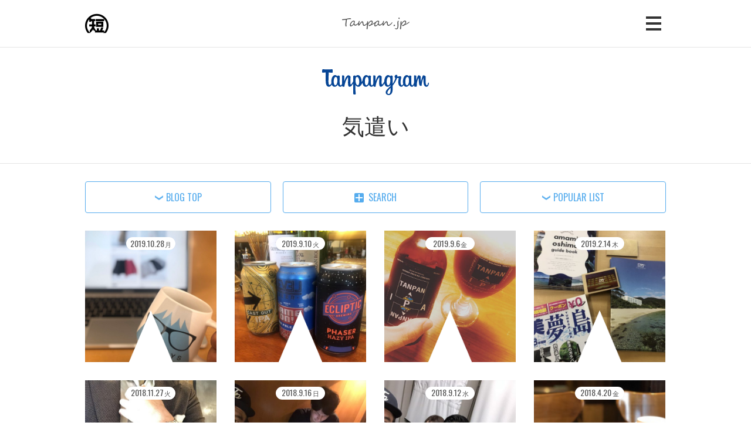

--- FILE ---
content_type: text/html; charset=UTF-8
request_url: https://tanpan.jp/blog/archives/tag/%E6%B0%97%E9%81%A3%E3%81%84
body_size: 28174
content:
<!doctype html>
<html lang="ja">
<head prefix="og: http://ogp.me/ns# fb: http://ogp.me/ns/fb# article: http://ogp.me/ns/article#">
<meta charset="utf-8">
<title>気遣い - 短パン社長 奥ノ谷圭祐</title>
<meta name="viewport" content="width=device-width,initial-scale=1.0,user-scalable=no,initial-scale=1.0">
<meta name="format-detection" content="telephone=no">
<meta name="description" content="短パン社長 奥ノ谷圭祐のブログ「気遣い」記事一覧です。面白かったり参考になったらシェアしてください。">
<meta name="twitter:card" content="summary_large_image">
<meta name="twitter:site" content="@Okunoya_jr">
<meta name="twitter:creator" content="@Okunoya_jr">
<meta name="twitter:image" content="https://tanpan.jp/common/img/og-image/og-home_20220501.jpg">
<meta property="og:type" content="article">
<meta property="og:locale" content="ja_JP">
<meta property="og:title" content="気遣い - 短パン社長 奥ノ谷圭祐">
<meta property="og:description" content="短パン社長 奥ノ谷圭祐のブログ「気遣い」記事一覧です。面白かったり参考になったらシェアしてください。">
<meta property="og:url" content="https://tanpan.jp/blog/archives/tag/%E6%B0%97%E9%81%A3%E3%81%84">
<meta property="og:image" content="https://tanpan.jp/common/img/og-image/og-home_20220501.jpg">
<meta property="og:site_name" content="短パン社長 奥ノ谷圭祐">
<meta property="og:image:width" content="990">
<meta property="og:image:height" content="540">
<meta property="fb:app_id" content="1631552750456278">
<link rel="shortcut icon" href="/favicon.ico" type="image/vnd.microsoft.icon">
<link rel="apple-touch-icon-precomposed" href="/apple-touch-icon-precomposed.png">
<link rel="alternate" type="application/rss+xml" title="アパレルメーカー 短パン社長 奥ノ谷圭祐のブログ RSS Feed" href="https://tanpan.jp/blog/feed">
<link rel="dns-prefetch" href="//fonts.googleapis.com">
<link rel="dns-prefetch" href="//fonts.gstatic.com">
<link rel="dns-prefetch" href="//ajax.googleapis.com">
<style>
/*! sanitize.css | CC0 Public Domain | github.com/jonathantneal/sanitize.css */pre,textarea{overflow:auto}[hidden],audio:not([controls]),template{display:none}details,main,summary{display:block}input[type=number]{width:auto}input[type=search]{-webkit-appearance:textfield}input[type=search]::-webkit-search-cancel-button,input[type=search]::-webkit-search-decoration{-webkit-appearance:none}progress{display:inline-block}small{font-size:75%}textarea{resize:vertical}[unselectable]{-webkit-user-select:none;-moz-user-select:none;-ms-user-select:none;user-select:none}*,::after,::before{box-sizing:inherit;border-style:solid;border-width:0}*{font-size:inherit;line-height:inherit;margin:0;padding:0}::after,::before{text-decoration:inherit;vertical-align:inherit}:root{-ms-overflow-style:-ms-autohiding-scrollbar;overflow-y:scroll;-webkit-text-size-adjust:100%;-ms-text-size-adjust:100%;text-size-adjust:100%;box-sizing:border-box;cursor:default;font:16px/1.5 sans-serif;text-rendering:optimizeLegibility}a{text-decoration:none}audio,canvas,iframe,img,svg,video{vertical-align:middle}button,input,select,textarea{background-color:transparent;color:inherit;font-family:inherit;font-style:inherit;font-weight:inherit;min-height:1.5em}code,kbd,pre,samp{font-family:monospace,monospace}nav ol,nav ul{list-style:none}select{-moz-appearance:none;-webkit-appearance:none}select::-ms-expand{display:none}select::-ms-value{color:currentColor}table{border-collapse:collapse;border-spacing:0}::-moz-selection{background-color:#B3D4FC;text-shadow:none}::selection{background-color:#B3D4FC;text-shadow:none}@media screen{[hidden~=screen]{display:inherit}[hidden~=screen]:not(:active):not(:focus):not(:target){clip:rect(0 0 0 0)!important;position:absolute!important}}
</style>
<style>
/*! base.css */body{margin:0;padding:0;background:#FFF}.reader_text{display:none}.composing:after,.group:after,.site_column:after{content:'';display:block;clear:both;height:0}.composing,.group,.site_column{*zoom:1}.ir{display:block;overflow:hidden;outline:0;text-indent:100%;*text-indent:-9999px;white-space:nowrap}.ir br{display:none}#google_remarketing{overflow:hidden;height:0}body,input,select,textarea{font-family:"Hiragino Kaku Gothic ProN",Meiryo,sans-serif;line-height:1.8;color:#333}html{font-size:16px}body{font-size:100%}address{font-style:normal}h2,h3,h4,h5,h6{font-weight:400}h1{margin:120px 0 60px;line-height:1.25;font-size:200%}h1:first-child{margin-top:0}h2{margin:60px 0 15px;line-height:1.25;font-size:150%}h3{margin:60px 0 15px;line-height:1.5;font-size:125%}h4,h5,h6{margin:30px 0 15px;line-height:1.8;font-size:100%}h2+h3{margin-top:45px},h3+h4,h4+h5,h5+h6{margin-top:15px}dl,figure,ol,p,ul{margin:0 0 30px}dl+p,ol+p,p+dl,p+ol,p+p,p+ul,ul+p{margin-top:-15px}section{margin:0}table{border-collapse:collapse;margin:0 auto;font-size:87.5%}td,th{padding:10px 15px;border:1px solid #CCC;line-height:1.5}.tiny td,.tiny th{padding:.25em .5em}td>*,th>*{margin:0 0 5px}td>:last-child,th>:last-child{margin:0}td ol,th ul{padding:0 0 0 2em}.table{overflow:auto;margin:30px 0}figcaption{margin:5px 0;line-height:1.5;font-size:87.5%}dl,ol,ul{margin:30px 0}td dl,td ol,td ul{margin:15px 0}td dl:last-child,td ol:last-child,td ul:last-child{margin:15px 0 -5px}h3+dl,h3+ol,h3+ul,h4+dl,h4+ol,h4+ul,h5+dl,h5+ol,h5+ul,h6+dl,h6+ol,h6+ul{margin-top:15px}ol,ul{padding:0 0 0 4em}dd{margin:0 0 0 2em}li dl,li ol,li ul{margin-top:5px;margin-bottom:0}dd,dt,li{margin-bottom:5px}blockquote{margin:30px 0;padding:30px;background:#EEE}blockquote>:last-child{margin-bottom:0}img{border:none}em{font-style:normal}.composing{list-style:none;padding:0}.col{float:left;margin:0 0 30px}.col2 .col{width:47.4747%;margin-right:5.0505%}.col3 .col{width:30.3030%;margin-right:4.5454%}.col4 .col{width:22.7272%;margin-right:3.0303%}.col1-1 .col{width:47.4747%;margin-right:5.0505%}.col1-2 .c1,.col2-1 .c2{width:30.3030%;margin-right:4.5454%}.col1-2 .c2,.col2-1 .c1{width:65.1515%}.col1-3 .c1,.col3-1 .c2{width:22.7272%;margin-right:3.0303%}.col1-3 .c2,.col3-1 .c1{width:74.2424%}.col1-1 .c2,.col1-2 .c2,.col1-3 .c2,.col2 .c2,.col2-1 .c2,.col3 .c3,.col3-1 .c2,.col4 .c4{float:right;margin-right:0}@media screen and (max-width:990px){.b960 .col{float:none;width:100%;margin-right:0}}@media screen and (max-width:768px){.b768 .col{float:none;width:auto;margin-right:0}}@media screen and (max-width:767px){.col3 .col,.col4 .col{width:47.4747%;margin-right:5.0505%}.col3 .c3{float:left}.col3 .col:nth-child(2),.col4 .c4,.col4 .col:nth-child(2){margin-right:0}}@media screen and (max-width:480px){.b480 .col,.col2 .col,.col3 .col,.col4 .col{float:none;width:auto;margin-right:0}}@media screen and (max-width:320px){.b320 .col{float:none;width:auto;margin-right:0}}.composing+h2,.composing+h3,.composing+section>h2,.composing+section>h3{margin-top:30px}.col>:last-child{margin-bottom:0}.col>h1:first-child,.col>h2:first-child{margin-top:30px}.col>dl:first-child,.col>h3:first-child,.col>h4:first-child,.col>h5:first-child,.col>h6:first-child,.col>ol:first-child,.col>ul:first-child{margin-top:0}.col img{display:block;max-width:100%;height:auto;margin:0 auto}
/*! common.css */#noscript,#old_ie{display:block;padding:10px 0;background:#c00;color:#fff}#noscript p,#old_ie p{margin:0}#noscript a,#old_ie a{color:#fff}.Min{font-family:"Times New Roman","游明朝",YuMincho,"Hiragino Mincho ProN",Meiryo,serif}mark{background:-webkit-gradient(linear,left top,left bottom,color-stop(.45,transparent),color-stop(.45,#ff0),to(#ff0));background:-webkit-linear-gradient(top,transparent 45%,#ff0 40%);background:linear-gradient(to bottom,rgba(0,0,0,0) 45%,#ff0 40%);font-weight:700}.blur{-webkit-filter:blur(6px);filter:blur(6px)}html{font-size:16px}body{font-size:100%}body,input,select,textarea{font-family:"Hiragino Kaku Gothic ProN",Meiryo,sans-serif;line-height:1.8;color:#333}a{color:#960}a:hover{color:#f70}a.selected{cursor:default!important}address,em{font-style:normal}.h1{position:relative;margin:60px 0 30px;padding:0 0 0 2em;line-height:1.25;font-size:150%;font-weight:700}.h1:before{display:block;content:'';position:absolute;left:0;top:-.125em;width:1.5em;height:1.5em;background:url(/common/img/bullet/tanpan_k_80.png) no-repeat center center;background-size:contain}.h2{position:relative;margin:60px 0 30px;padding:0 0 0 .7em;border-left:.3em solid #999;line-height:1.25;font-size:125%;font-weight:700}.h3{position:relative;margin:30px 0;padding:0 0 0 1.25em;line-height:1.25;font-size:112.5%;font-weight:700}.h3:before{display:block;content:'';position:absolute;left:0;top:.625em;width:.9em;height:.9em;margin:-.45em 0 0 0;border:.3em solid #999;border-radius:.25em}.none_style{list-style:none;padding-left:0}td,th{border:1px solid #ccc}th{background:#f6f6f6}thead th{background:#dfecf7}.burger_icon{position:relative;width:1.25em;height:1.25em}.burger_icon .b1,.burger_icon .b2,.burger_icon .b3{position:absolute;left:50%;top:50%;width:64%;height:10%;background:#333;margin:-5% 0 0 -32%;border-radius:0}.burger_icon .b1{top:25%}.burger_icon .b3{top:75%}.burger_icon span:nth-of-type(1){-webkit-animation:menu-b1 .75s forwards;animation:menu-b1 .75s forwards}@-webkit-keyframes menu-b1{0%{top:50%;-webkit-transform:rotate(45deg)}50%{top:50%;-webkit-transform:rotate(0)}100%{top:25%;-webkit-transform:rotate(0)}}@keyframes menu-b1{0%{top:50%;transform:rotate(45deg)}50%{top:50%;transform:rotate(0)}100%{top:25%;transform:rotate(0)}}.burger_icon span:nth-of-type(2){transition:all .25s .25s;-webkit-opacity:1;opacity:1}.burger_icon span:nth-of-type(3){-webkit-animation:menu-b3 .75s forwards;animation:menu-b3 .75s forwards}@-webkit-keyframes menu-b3{0%{top:50%;-webkit-transform:rotate(-45deg)}50%{top:50%;-webkit-transform:rotate(0)}100%{top:75%;-webkit-transform:rotate(0)}}@keyframes menu-b3{0%{top:50%;transform:rotate(-45deg)}50%{top:50%;transform:rotate(0)}100%{top:75%;transform:rotate(0)}}.burger_icon.active span:nth-of-type(1){-webkit-animation:active-menu-b1 .75s forwards;animation:active-menu-b1 .75s forwards}@-webkit-keyframes active-menu-b1{0%{top:25%;-webkit-transform:rotate(0)}50%{top:50%;-webkit-transform:rotate(0)}100%{top:50%;-webkit-transform:rotate(45deg)}}@keyframes active-menu-b1{0%{top:25%;transform:rotate(0)}50%{top:50%;transform:rotate(0)}100%{top:50%;transform:rotate(45deg)}}.burger_icon.active span:nth-of-type(2){-webkit-opacity:0;opacity:0}.burger_icon.active span:nth-of-type(3){-webkit-animation:active-menu-b3 .75s forwards;animation:active-menu-b3 .75s forwards}@-webkit-keyframes active-menu-b3{0%{top:75%;-webkit-transform:rotate(0)}50%{top:50%;-webkit-transform:rotate(0)}100%{top:50%;-webkit-transform:rotate(-45deg)}}@keyframes active-menu-b3{0%{top:75%;transform:rotate(0)}50%{top:50%;transform:rotate(0)}100%{top:50%;transform:rotate(-45deg)}}.folding_icon{position:relative;width:1.25em;height:1.25em;background:#333;border-radius:12%}.folding_icon .b1,.folding_icon .b2{position:absolute;left:50%;top:50%;width:75%;height:12%;background:#fff;margin:-6% 0 0 -37.5%;border-radius:0;-webkit-transition:all .3s ease-out;transition:all .3s ease-out}.folding_icon .b1{-webkit-transform:rotate(-180deg)}.folding_icon .b2{-webkit-transform:rotate(90deg)}.folding_icon_opened .b1,.folding_icon_opened .b2{-webkit-transform:rotate(0)}.cross_icon{display:inline-block;content:'';position:relative;vertical-align:-.2em;width:1.25em;height:1.25em;margin-right:.25em}.cross_icon:after,.cross_icon:before{display:block;content:'';position:absolute;left:50%;top:50%;width:100%;height:8%;margin:-4% 0 0 -50%;background:#333;border-radius:0;-webkit-transition:all .3s ease-out;transition:all .3s ease-out}.cross_icon:before{-webkit-transform:rotate(-45deg)}.cross_icon:after{-webkit-transform:rotate(45deg)}.bullet_external{position:relative;padding:0 0 0 1.25em}.bullet_external:after{display:block;content:'';position:absolute;left:0;top:50%;width:.7em;margin:-.4em 0 0;padding:.4em 0 0;background:#fff;border:.1em solid #960;border-top-width:.2em}.bullet_external:before{display:block;content:'';position:absolute;left:.2em;top:50%;width:.7em;margin:-.1em 0 0;padding:.5em 0 0;border-right:.1em solid #960;border-bottom:.1em solid #960}.bullet_email{display:inline-block;content:'';overflow:hidden;position:relative;width:1.25em;height:1em;margin:0 .25em;vertical-align:-.15em;border:2px solid #55acee}.bullet_email:before{display:block;content:'';position:absolute;left:50%;top:-.9em;width:1.25em;height:1.25em;margin:0 0 0 -.625em;border:2px solid #55acee;-webkit-transform:rotate(45deg);transform:rotate(45deg)}body{min-width:1023px}.site_column{width:990px;margin:0 auto;text-align:left}#main{margin-bottom:30px}@media screen and (max-width:1023px){body{min-width:inherit}.site_column{width:94%;margin:0 auto;text-align:left}}#site_header{position:fixed;z-index:10;left:0;top:0;width:100%;min-width:1023px;background:#fff;line-height:1.25;-webkit-box-shadow:0 1px 0 rgba(0,0,0,.1);box-shadow:0 1px 0 rgba(0,0,0,.1)}#site_header .site_column{position:relative}#site_content{padding-top:80px}#site_header_name{position:relative;padding:20px 0;background:#fff url([data-uri]) no-repeat center center;background-size:115px 20px}#site_header_name .logo{margin:0;padding:0;line-height:1;font-size:75%}#site_header_name .logo .ir{display:block;width:40px;height:40px}.pc #site_header_name .logo a:hover{-webkit-opacity:.7;opacity:.7}#site_header_nav{background:#074696}#site_header_nav .menu_container{display:none}#site_header_nav .menu_button{-webkit-box-sizing:content-box;box-sizing:content-box;cursor:pointer;position:absolute;right:0;top:-60px;width:40px;height:40px;margin:-1px 0 0;border:1px solid #fff;border-radius:3px}.pc #site_header_nav .menu_button:hover{border-color:#ddd;-webkit-opacity:.7;opacity:.7}#site_header_nav ul{position:relative;list-style:none;margin:0;padding:3% 0 0}#site_header_nav ul:before{display:block;content:'';position:absolute;z-index:1;right:6px;top:-15px;width:30px;height:30px;margin:0;background:#074696;-webkit-transform:rotate(-45deg);transform:rotate(-45deg)}#site_header_nav .menu_close,#site_header_nav li{position:relative;z-index:2;margin:0 0 10px;padding:0}#site_header_nav .menu_close,#site_header_nav a{overflow:hidden;display:block;padding:1em 1em 1em 2em;border:1px solid rgba(255,255,255,.5);border-radius:3px;text-indent:-1em;font-family:Oswald,"Hiragino Kaku Gothic ProN",Meiryo,sans-serif;line-height:1;font-size:112.5%;color:#fff;-webkit-box-shadow:3px 3px 0 rgba(0,0,0,.05);box-shadow:3px 3px 0 rgba(0,0,0,.05)}#site_header_nav .menu_close:before,#site_header_nav a:before{display:inline-block;content:'';vertical-align:-.12em;width:1em;height:1em;background:url(/common/img/bullet/internal_w_32.png) no-repeat left center;background-size:16px 16px}.pc #site_header_nav a:hover{background-color:#ff0;color:#333}.pc #site_header_nav a:hover::before{background-image:url(/common/img/bullet/internal_k_32.png)}#site_header_nav a.selected{cursor:default;border-color:#063c7f;font-weight:700;color:rgba(255,255,255,.5)!important;background:#063c7f;background:-moz-linear-gradient(top,rgba(6,60,127,1) 0,rgba(7,66,140,1) 100%);background:-webkit-gradient(linear,left top,left bottom,color-stop(0,rgba(6,60,127,1)),color-stop(100%,rgba(7,66,140,1)));background:-webkit-linear-gradient(top,rgba(6,60,127,1) 0,rgba(7,66,140,1) 100%);background:-o-linear-gradient(top,rgba(6,60,127,1) 0,rgba(7,66,140,1) 100%);background:-ms-linear-gradient(top,rgba(6,60,127,1) 0,rgba(7,66,140,1) 100%);background:linear-gradient(to bottom,rgba(6,60,127,1) 0,rgba(7,66,140,1) 100%);-webkit-box-shadow:inset 1px 1px 3px rgba(0,0,0,.1);box-shadow:inset 1px 1px 3px rgba(0,0,0,.1)}#site_header_nav a.selected::before{display:none}#site_header_nav li{float:left;width:31%;margin:0 3% 3% 0}#site_header_nav li:nth-child(3n){margin-right:0}#site_header_nav .menu_close{display:none}@media screen and (max-width:1023px){#site_header{min-width:inherit}#site_header_nav li{float:left;width:48.5%;margin:0 3% 3% 0}#site_header_nav li:nth-child(3n){margin-right:3%}#site_header_nav li:nth-child(2n){margin-right:0}}@media screen and (max-width:639px){#site_content{padding-top:60px}#site_header_name{padding:10px 0}#site_header_nav .site_column{width:100%}#site_header_nav .menu_button{top:-50px;right:3%}#site_header_nav ul:before{right:3%;top:-10px;width:20px;height:20px;margin:0 11px 0 0}#site_header_nav ul{padding:3% 0 0 3%}#site_header_nav .menu_close,#site_header_nav a{font-size:100%;white-space:nowrap;text-overflow:ellipsis}#site_header_nav .menu_close:before,#site_header_nav a:before{background-size:80% 80%}#site_header_nav li{width:47%;margin:0 3% 3% 0}}@media screen and (max-width:413px){#site_header_nav ul{padding:0}#site_header_nav li{width:100%;margin:0}#site_header_nav .menu_close,#site_header_nav a{border:none;border-bottom:1px solid rgba(255,255,255,.2)!important;border-radius:0;-webkit-box-shadow:none;box-shadow:none}#site_header_name{background-size:30vw auto}}@media screen and (max-width:320px){#site_header_nav ul{font-size:87.5%}}#site_footer{position:relative;padding:100px 0 200px;background:#074696 url([data-uri]) no-repeat center bottom;background-size:contain}#site_footer_nav a,#site_footer_nav p{text-align:center;color:#fff}#site_footer_nav p{margin:0;border-bottom:1px solid rgba(255,255,255,.2);font-size:112.5%;font-family:Oswald,sans-serif;font-weight:700}#site_footer_nav p span{position:relative;top:.5em;padding:0 .5em;background:#074696}#site_footer_nav ul{list-style:none;margin:0;padding:30px 0;text-align:center}#site_footer_nav li{display:inline-block;width:15%}#site_footer_nav a{display:block;position:relative;margin:0 auto;line-height:1.25;font-family:Oswald,sans-serif;font-weight:100}.pc #site_footer_nav a:hover{text-decoration:underline}@media screen and (max-width:480px){#site_footer_nav li{width:31.3%;margin:0 0 5%}}#footer_nav_sns a:before{display:block;content:'';width:50px;height:50px;margin:0 auto .5em;background-repeat:no-repeat;background-position:center center;background-size:contain!important}#footer_nav_sns .li a:before{background-image:url(/common/img/icon/line_w_100.png)}#footer_nav_sns .tw a:before{background-image:url(/common/img/icon/twitter_w_100.png)}#footer_nav_sns .fb a:before{background-image:url(/common/img/icon/facebook_w_100.png)}#footer_nav_sns .ig a:before{background-image:url(/common/img/icon/instagram_w_100.png)}#footer_nav_sns .yt a:before{background-image:url(/common/img/icon/youtube_w_100.png)}#footer_nav_sns .gp a:before{background-image:url(/common/img/icon/googleplus_w_100.png)}#footer_nav_sns .tb a:before{background-image:url(/common/img/icon/tumblr_w_100.png)}#footer_nav_links li{width:20%}#footer_nav_links a{display:block;padding:0 0 0 1em;text-indent:-1em}#footer_nav_links a:before{display:inline-block;content:'';vertical-align:-.12em;width:1em;height:1em;background:url(/common/img/bullet/internal_w_32.png) no-repeat center center;background-size:12px 12px}@media screen and (max-width:480px){#footer_nav_links ul{padding:15px 0 0}#footer_nav_links li{float:none;width:100%;margin:10px 0 0}#footer_nav_links a{padding:.5em;border:1px solid rgba(255,255,255,.5);border-radius:4px;text-align:center}}#copyright{position:absolute;top:30px;left:0;width:100%}#copyright p{width:16em;margin:0 auto;padding:.25em 1.5em;background:#fff;border-radius:1.25em;text-align:center;line-height:1.25}#copyright small{white-space:nowrap;font-size:87.5%}#top_button{display:none;position:fixed;z-index:9;right:20px;bottom:20px}#top_button a{position:relative;display:block;width:100px;height:100px;background:#000;border-radius:50px;text-decoration:none;line-height:1.25;font-weight:700;white-space:nowrap;color:#fff;-webkit-opacity:.5;opacity:.5}#top_button a:before{display:block;content:'';position:absolute;left:50%;top:50%;width:20px;height:20px;margin:-5px 0 0 -10px;box-shadow:inset 3px 3px 0 #fff;-webkit-transform:rotate(45deg);transform:rotate(45deg)}#top_button a:hover{-webkit-opacity:.9;opacity:.9}@media screen and (max-width:767px){#top_button{right:10px;bottom:40px}#top_button a{overflow:hidden;width:50px;height:50px;margin:0;padding:0;border-radius:25px;text-indent:100%}#top_button a:before{top:50%;width:14px;height:14px;margin:-4px 0 0 -7px}}#toc{margin:0 0 30px}#toc ul{position:relative;list-style:none;margin-top:0;margin-bottom:0;padding:0;text-align:center;font-size:81.25%}#toc li{display:inline-block;width:49%;margin:0}#toc a{cursor:pointer;position:relative;display:block;padding:1em 0;border:1px solid #999;border-radius:4px;text-align:center;line-height:1.25;color:#555;font-family:Oswald,sans-serif}.pc #toc a:hover{background-color:#ff0}#toc a:before{display:inline-block;content:'';vertical-align:-.12em;width:1em;height:1em;margin:-.5em .25em 0 0;background:url(/common/img/bullet/anchor_k_32.png) no-repeat center center;background-size:90% 90%}#toc .entries{float:left}#toc .links{float:right}#toc.novoice li{width:100%}#share_button{position:relative;margin:60px 0 0;padding:20px 0;border-top:1px solid #ddd}#share_button:after,#share_button:before{display:block;content:'';position:absolute;left:50%;top:-60px;width:0;height:0;margin:0 0 0 -30px;border:30px solid transparent;border-bottom-color:#ddd}#share_button:after{top:-58.4px;border-bottom-color:#fff}#share_button dl{margin-top:0;margin-bottom:0;padding:0;line-height:1}#share_button dt{display:block;margin:0 0 10px;font-size:100%;color:#074696;font-family:Oswald,"Hiragino Kaku Gothic ProN",Meiryo,sans-serif;font-weight:400}#share_button dd{float:left;height:80px;margin:0 10px 0 0}.tw-ballon{position:relative;width:100%}.tw-ballon a{display:block;line-height:29px;background:#fff;border:1px solid #aaa;border-bottom:none;border-radius:3px 3px 0 0;font-size:12px;color:#333;overflow:hidden;text-align:center;text-overflow:ellipsis;white-space:nowrap}.pc .tw-ballon a:hover{text-decoration:underline;color:#1da1f2}.twitter-share-button{overflow:hidden;background:#1b95e0;border-radius:0 0 3px 3px}#topic_path{overflow:hidden}#topic_path ol{clear:both;position:relative;margin:0 auto;padding:10px 0;text-align:left;list-style:none;font-size:75%}#topic_path li{float:left;margin:0}#topic_path a,#topic_path em{position:relative;padding-left:18px;text-decoration:none;color:#555}#topic_path em,.pc #topic_path a:hover{color:#777}.pc #topic_path a:hover{text-decoration:underline}#topic_path a:before,#topic_path em:before{display:block;content:'';position:absolute;left:9px;top:.75em;width:0;height:0;margin:-4px 0 0;border:4px solid transparent;border-left-color:#ccc}@media screen and (min-width:768px){#topic_path li:first-child a{padding:0}#topic_path li:first-child a:before{display:none}}@media screen and (max-width:767px){#topic_path:before{display:block;content:'BREAD CLUMBS';width:100%;margin:10px 0 10px;padding:20px 3% 0;border-top:1px solid #ddd;line-height:1;font-size:100%;font-family:Oswald,sans-serif;font-size:87.5%;color:#777}#topic_path ol{margin:0;padding:0 0 10px;border-top:none;line-height:1.25;font-size:87.5%}#topic_path li{float:none;width:auto;margin:0 0 10px}#topic_path a,#topic_path em{display:block;padding:.75em!important;border:1px solid #999;border-radius:4px}#topic_path em{border-style:dotted;padding-left:1.75em!important;color:#aaa}#topic_path em:before{display:none}#topic_path a:before{display:inline-block;content:'';position:relative;left:auto;top:auto;vertical-align:-.12em;width:1em;height:1em;background:url(/common/img/bullet/internal_k_32.png) no-repeat center center;background-size:80% 80%;border:none;-webkit-opacity:.7;opacity:.7}}
/*! BLOG | style.css */#content-header{overflow:hidden;position:relative}.blog_index #content-header{-webkit-box-shadow:inset 0 -1px 0 rgba(0,0,0,.1);box-shadow:inset 0 -1px 0 rgba(0,0,0,.1)}.blog_single #content-header{-webkit-box-shadow:inset 0 1px 0 rgba(0,0,0,.05),inset 0 -1px 0 rgba(0,0,0,.05);box-shadow:inset 0 1px 0 rgba(0,0,0,.05),inset 0 -1px 0 rgba(0,0,0,.05)}#content-header .site_column{position:relative}#content-header-bg{display:block;content:'';position:absolute;z-index:-1;left:-5%;top:-5%;width:110%;height:110%;background:#fff;background-repeat:no-repeat;background-position:center center;background-size:cover;-webkit-opacity:.2;opacity:.2;-webkit-filter:blur(9px);filter:blur(9px)}#content-header .title{visibility:hidden;position:relative;margin:0;padding:1em;text-align:center;line-height:1.25;font-size:240%}#content-header .title .date{font-family:Oswald,"Hiragino Kaku Gothic ProN",Meiryo,sans-serif;font-weight:100}#content-header .title h1{font-family:"Hiragino Kaku Gothic ProN",Meiryo,sans-serif}.blog_home #content-header .title{width:50%;margin:0 auto;padding:2em 0 1em}.blog_single #content-header .title{padding:2em 1em}#content-header .title .selector{display:block;margin:.5em 0 0}#content-header .title .blogtop{font-family:Oswald,"Hiragino Kaku Gothic ProN",Meiryo,sans-serif;font-weight:100}.defs{display:none}#tanpangram-svg{display:block;position:relative;width:100%;height:0;padding:24% 0 0}#tanpangram-svg svg{position:absolute;left:0;top:0;width:100%;height:100%;fill:#074696}.blog_index #tanpangram-svg{display:inline-block;width:20%;padding:4.8% 0 0}#content-header #new{display:inline-block;position:relative;vertical-align:.1em;margin:0 .5em 0 0;padding:.125em .5em;background:#ff0;border-radius:4px;line-height:1.25;font-size:75%;font-family:Oswald,"Hiragino Kaku Gothic ProN",Meiryo,sans-serif;font-weight:400;color:#33}#content-header .entry_date{display:inline-block;margin:0;text-align:center;font-family:Oswald,"Hiragino Kaku Gothic ProN",Meiryo,sans-serif;font-weight:400}#content-header .entry_date .d,#content-header .entry_date .m,#content-header .entry_date .w,#content-header .entry_date .y{font-weight:700}#content-header .entry_date .u{margin-right:.125em;font-size:87.5%}#content-header .entry_date .w{position:relative;display:inline-block;vertical-align:-.05em;width:1em;height:1em;margin-left:.25em;padding:0;background:#333;border-radius:1em}#content-header .entry_date .k{position:absolute;left:50%;top:50%;margin:-.6em 0 0 -.5em;line-height:1;font-size:62.5%;font-weight:400;color:#fff}#content-header .entry_date .b,#content-header .entry_date .now_year,#content-header .entry_date .t{display:none}#content-header h1{margin:.5em 0 0;font-size:100%}@media screen and (max-width:767px){#content-header .title{font-size:200%}}@media screen and (max-width:480px){.blog_home #content-header .title{width:80%}.blog_index #tanpangram-svg{width:36%;padding:8.64% 0 0}.blog_single #content-header .title{padding:1.5em .5em}#content-header .title{font-size:150%}}@media screen and (max-width:320px){#content-header .title{font-size:135%}}#entry_selector{margin:30px 0}#entry_selector_buttons{list-style:none;padding:0}#entry_selector_buttons li{float:left;width:32%;margin:0}#entry_selector_buttons li.index{margin-right:2%}#entry_selector_buttons li.popular{float:right}#entry_selector_buttons .button,#entry_selector_buttons .selected,#entry_selector_buttons a,#entry_selector_buttons em{position:relative;display:block;padding:1em 0;border:1px solid #ccc;border-radius:4px;text-align:center;line-height:1.25;font-family:Oswald,sans-serif}#entry_selector_buttons .button,#entry_selector_buttons a{cursor:pointer;border-color:#55acee;color:#55acee}.pc #entry_selector_buttons .button:hover,.pc #entry_selector_buttons a:hover{background-color:#ff0}#entry_selector_buttons .selected,#entry_selector_buttons em{border-color:#ddd;color:#aaa}#entry_selector_buttons span.selected{border-color:#f0f0f0;background-color:#f0f0f0}#entry_selector_buttons em:after,#entry_selector_buttons em:before{display:block;content:'';position:absolute;left:50%;bottom:-30px;width:0;height:0;margin:0 0 0 -15px;border:15px solid transparent}#entry_selector_buttons em:before{border-top-color:#ddd}#entry_selector_buttons em:after{bottom:-28.4px;border-top-color:#fff}#entry_selector_buttons .folding_icon{display:inline-block;vertical-align:-.12em;width:1em;height:1em;margin-right:.5em;background-color:#55acee}#entry_selector_buttons .folding_icon_opened{background-color:#aaa!important}#entry_selector_buttons a:before{display:inline-block;content:'';vertical-align:-.12em;width:1em;height:1em;margin:-.5em .25em 0 0;background:url(/common/img/bullet/anchor_c_32.png) no-repeat center center;background-size:90% 90%}@media screen and (max-width:414px){#entry_selector_buttons .button,#entry_selector_buttons a,#entry_selector_buttons em{font-size:87.5%}}@media screen and (max-width:375px){#entry_selector_buttons .button,#entry_selector_buttons a,#entry_selector_buttons em{font-size:75%}}#entry_selector_terms{display:none;position:relative;clear:both;list-style:none;margin:30px 0 0;padding:15px 0 30px;background:#f0f0f0}#entry_selector_terms:before{display:block;content:'';position:absolute;left:50%;top:-50px;width:0;height:0;margin:0 0 0 -25px;border:25px solid transparent;border-bottom-color:#f0f0f0}#entry_selector_terms dl{position:relative;margin:15px 0 0;padding:0}#entry_selector_terms dt{margin:0 0 5px;line-height:1;font-size:100%;color:#074696;font-family:Oswald,sans-serif}#entry_selector_terms dd{position:relative;float:left;margin:0 5px 5px 0}#entry_selector_terms a{position:relative;display:block;padding:.5em;background:#fff;border:1px solid #074696;border-radius:3px;text-decoration:none;line-height:1;color:#074696;overflow:hidden;white-space:nowrap;text-overflow:ellipsis;-webkit-box-shadow:2px 2px 0 rgba(0,0,0,.1);box-shadow:2px 2px 0 rgba(0,0,0,.1)}#entry_selector_terms a .u{display:none}#entry_selector_terms a .count{vertical-align:middle;display:inline-block;margin:0 0 0 .5em;padding:.25em .5em;background:#eee;border-radius:3px;text-decoration:none;line-height:1.25;font-size:75%;color:#777;-webkit-box-shadow:inset 0 0 1px rgba(0,0,0,.2);box-shadow:inset 0 0 1px rgba(0,0,0,.2)}.pc #entry_selector_terms a:hover{background-color:#ff0}#entry_selector_terms .selected a{cursor:default;background:#074696!important;border-color:#074696;font-weight:700;color:#fff;-webkit-box-shadow:none;box-shadow:none}#entry_selector_terms .selected a .count{background:#fff;color:#074696}#keyword_selector{width:100%}#keyword_selector dd{float:none}#keyword_selector .textbox{float:left;width:85%;margin:0;padding:.5em;background:#fff;border:1px solid #074696;border-radius:0}#keyword_selector button{cursor:pointer;float:right;width:15%;margin:0;padding:.5em 0;background:#074696;border:1px solid #074696;font-weight:700;color:#fff}.pc #keyword_selector button:hover{background-color:#ff0;color:#333}@media screen and (max-width:480px){#entry_selector_terms a{font-size:87.5%}#keyword_selector .textbox{width:80%}#keyword_selector button{width:20%}}#entry_index{overflow:hidden}#entry_index .row{width:103%}#entry_index .entry{float:left;width:22%;margin:0 3% 3% 0;padding:0}#entry_index .entry a{overflow:hidden;display:block;position:relative}@media screen and (max-width:767px){#entry_index .entry{width:47%}}#entry_index .entry_thumbnail{overflow:hidden;position:relative;width:100%;height:100%;margin:0}#entry_index .entry_thumbnail:after{display:block;content:'';position:absolute;z-index:2;left:0;top:0;width:100%;height:100%;background:url(/common/img/mask.png) no-repeat center bottom;background-size:contain}#entry_index .entry_thumbnail .mask{position:relative;z-index:1;display:block;width:100%;height:0;padding:100% 0 0;background-repeat:no-repeat;background-position:center center;background-size:cover!important;-webkit-box-shadow:inset 0 0 1px rgba(0,0,0,.1);box-shadow:inset 0 0 1px rgba(0,0,0,.1)}#entry_index .entry_thumbnail .cover{position:absolute;left:0;top:0;width:100%;height:0;padding:100% 0 0;background:#f0f0f0;background-size:cover!important}#entry_index .entry_thumbnail .tanpan-1{background:url(/common/img/tanpan/tanpan-1.jpg)}#entry_index .entry_thumbnail .tanpan-2{background:url(/common/img/tanpan/tanpan-2.jpg)}#entry_index .entry_thumbnail .tanpan-3{background:url(/common/img/tanpan/tanpan-3.jpg)}#entry_index .entry_thumbnail .tanpan-4{background:url(/common/img/tanpan/tanpan-4.jpg)}#entry_index .entry_thumbnail .tanpan-5{background:url(/common/img/tanpan/tanpan-5.jpg)}#entry_index .entry_thumbnail .tanpan-6{background:url(/common/img/tanpan/tanpan-6.jpg)}#entry_index .entry_thumbnail .tanpan-7{background:url(/common/img/tanpan/tanpan-7.jpg)}#entry_index .entry_thumbnail .tanpan-8{background:url(/common/img/tanpan/tanpan-8.jpg)}#entry_index .entry_thumbnail .tanpan-9{background:url(/common/img/tanpan/tanpan-9.jpg)}#entry_index .entry_thumbnail .tanpan-10{background:url(/common/img/tanpan/tanpan-10.jpg)}#entry_index .entry_thumbnail .tanpan-11{background:url(/common/img/tanpan/tanpan-11.jpg)}#entry_index .entry_thumbnail .tanpan-12{background:url(/common/img/tanpan/tanpan-12.jpg)}#entry_index .entry .new{position:absolute;z-index:9;left:-2.5em;top:-1.125em;width:6em;margin:0;padding:2em 0 .25em;background:#ff0;text-decoration:none;text-align:center;line-height:1;font-weight:700;font-family:Oswald,sans-serif;font-weight:700;font-size:87.5%;color:#333;-webkit-transform:rotate(-45deg);transform:rotate(-45deg)}#entry_index .entry_date{position:absolute;z-index:9;left:50%;top:5%;width:6em;margin:0 0 0 -3em;padding:.25em 0;background:#fff;border-radius:1em;text-align:center;line-height:1;font-size:87.5%;color:#555;-webkit-box-shadow:0 0 1px rgba(0,0,0,.1);box-shadow:0 0 1px rgba(0,0,0,.1)}#entry_index .entry_date .d,#entry_index .entry_date .m,#entry_index .entry_date .y{font-family:Oswald,sans-serif}#entry_index .entry_date .t,#entry_index .entry_date .w{font-size:87.5%}#entry_index .entry_date .b,#entry_index .entry_date .now_year,#entry_index .entry_date .t{display:none}#entry_index .entry_date .w{margin-left:.125em;font-size:75%}@media screen and (max-width:480px){#entry_index .entry_date{font-size:75%}}#entry_index .entry_title{position:absolute;z-index:3;left:0;top:0;width:100%;height:0;padding:100% 1em 0;background:rgba(0,0,0,.6);-webkit-opacity:0;opacity:0;-webkit-transition:all .3s;transition:all .3s}#entry_index .entry_title h3{position:absolute;left:0;top:3em;margin:0;padding:0 1em;text-decoration:none;line-height:1.25;font-size:100%;font-weight:700;color:#fff;-webkit-text-shadow:1px 1px 0 #000;text-shadow:1px 1px 0 #000}#entry_index a:hover .entry_title{-webkit-opacity:1;opacity:1}@media screen and (max-width:989px){#entry_index .entry_title{position:relative;left:auto;top:auto;margin:3% 0 0;padding:0;min-height:5em;max-height:5em;overflow:hidden;background:0 0;line-height:1.25;font-size:75%;-webkit-opacity:1;opacity:1;-webkit-transition:none;transition:none}#entry_index .entry_title h3{position:relative;left:auto;top:auto;padding:0;font-weight:700;color:#333;-webkit-text-shadow:none;text-shadow:none}}#entry_continue_button a{display:block;position:relative;padding:1em;border:1px solid #55acee;border-radius:4px;text-align:center;line-height:1.25;font-size:125%;color:#55acee;font-family:Oswald,sans-serif}#entry_continue_button a:before{display:inline-block;content:'';vertical-align:-.12em;width:1em;height:1em;margin:-.5em .25em 0 0;background:url(/common/img/bullet/anchor_c_32.png) no-repeat center center;background-size:90% 90%}.pc #entry_continue_button a:hover{background:#ff0}#entry_index_empty{margin:30px 0}#entry_index_empty p{padding:1em 0;background:#f0f0f0;border-radius:9px;text-align:center;line-height:1.25;color:#777}#popular_index .entry_counts,#popular_index .entry_date,#popular_index .entry_title a{color:#fff;-webkit-text-shadow:1px 1px 0 rgba(0,0,0,.5);text-shadow:1px 1px 0 rgba(0,0,0,.5)}#popular_index{overflow:hidden}#popular_index .entry{overflow:hidden;position:relative;min-height:10em;margin:1px 0;padding:1em 1em 1em 6em;background:#000;text-decoration:none;color:#333}.pc #popular_index .entry a:hover{text-decoration:underline}#popular_index .ranking_no{position:absolute;z-index:3;left:1em;top:1em;width:2em;padding:.15em 0 .85em;background-color:rgba(0,0,0,.1);background-image:url(/common/img/mask.png);background-repeat:no-repeat;background-position:center bottom;background-size:contain;border:1px solid #ddd;line-height:1;text-align:center;font-family:Oswald,sans-serif;font-weight:700;font-size:150%;color:#fff;-webkit-text-shadow:0 0 1px #000;text-shadow:0 0 1px #000;-webkit-box-shadow:0 0 1px #000;box-shadow:0 0 1px #000}#popular_index .entry_thumbnail{overflow:hidden;position:absolute;z-index:1;right:0;top:0;width:100%;height:100%;border-radius:0 2px 2px 0}#popular_index .entry_thumbnail .mask{position:absolute;right:-3%;top:-3%;width:106%;height:106%;background-repeat:no-repeat;background-position:center center;background-size:cover;-webkit-opacity:.7;opacity:.7;-webkit-filter:blur(3px);filter:blur(3px)}#popular_index .entry_thumbnail .update_thumbnail{background-position:95% 10%;background-image:url(/common/img/loading/000_40.gif);background-size:20px 20px!important;-webkit-filter:none;filter:none}#popular_index .entry_thumbnail .gradient_cover{position:absolute;right:0;top:0;z-index:9;width:100%;height:100%;background:-webkit-gradient(linear,left top,left bottom,color-stop(0,rgba(0,0,0,0)),color-stop(100%,rgba(0,0,0,.4)));background:linear-gradient(to bottom,rgba(0,0,0,0) 0,rgba(0,0,0,.4) 100%)}#popular_index .entry_date{position:relative;z-index:3;display:inline-block;margin:0 .5em 0 0;font-size:125%}#popular_index .entry_date .d,#popular_index .entry_date .m,#popular_index .entry_date .y{font-family:Oswald,sans-serif;font-weight:400}#popular_index .entry_date .u{margin-right:.125em}#popular_index .entry_date .t,#popular_index .entry_date .w{font-size:87.5%}#popular_index .entry_date .b,#popular_index .entry_date .now_year,#popular_index .entry_date .t{display:none}#popular_index .entry_date .w{vertical-align:.12em;margin-left:.125em;font-size:75%}#popular_index .entry_counts{position:relative;z-index:2;display:inline-block;list-style:none;margin:0;padding:0}#popular_index .entry_counts li{position:relative;display:inline-block;margin:0 .5em 0 0;padding:0 0 0 1.25em;font-family:Oswald,sans-serif}#popular_index .entry_counts li:before{display:block;content:'';position:absolute;left:0;top:50%;width:1em;height:1em;margin:-.5em 0 0;background-position:center center;background-size:contain}#popular_index .entry_counts .fb:before{background-image:url(/common/img/icon/facebook_w_50.png)}#popular_index .entry_counts .tw:before{background-image:url(/common/img/icon/twitter_w_50.png)}#popular_index .entry_counts .hb:before{background-image:url(/common/img/icon/hatebu_w_50.png)}#popular_index .entry_counts .gp:before{background-image:url(/common/img/icon/googleplus_w_50.png)}#popular_index .entry_title{position:relative;z-index:2;margin:.25em 0 0;padding:0 0 0 1em;text-indent:-1em;font-weight:700;font-size:125%}#popular_index .entry_title:before{display:inline-block;content:'';vertical-align:-.12em;width:1em;height:1em;background:url(/common/img/bullet/internal_w_32.png) no-repeat center center;background-size:90% 90%}@media screen and (max-width:768px){#site_content .popular_list{width:100%}}@media screen and (max-width:480px){#popular_index .entry{padding:1em 1em 1em 4em}#popular_index .ranking_no{font-size:100%}#popular_index .entry_date{font-size:100%}#popular_index .entry_counts{font-size:75%}#popular_index .entry_title{font-weight:700;font-size:100%}}.blog_single #main{margin:0}#nav .site_column{position:relative;padding:20px 0}#nav #tanpangram-svg{display:block;content:'';position:absolute;left:50%;top:50%;width:125px;height:30px;margin:-12px 0 0 -62.5px;padding:0;background:url(#tanpangram) no-repeat center center;background-size:contain}#nav #tanpangram-svg svg{width:125px;height:30px;fill:#074696}#nav .button a{display:block;position:relative;padding:.5em;border:1px solid #55acee;border-radius:4px;text-align:center;line-height:1.25;font-size:100%;color:#55acee;font-family:Oswald,sans-serif}#nav .button a:before{display:inline-block;content:'';vertical-align:-.12em;width:1em;height:1em;margin:-.5em 0 0 0;background:url(/common/img/bullet/internal_c_32.png) no-repeat center center;background-size:90% 90%}.pc #nav .button a:hover{background:#ff0}#nav #backtoindex{float:left;margin:0}#nav #subscriber{float:right;margin:0}#nav #subscriber a{font-weight:700}@media screen and (max-width:480px){#nav #tanpangram-svg{display:none;position:relative;left:auto;top:auto;width:100%;margin:0 0 20px;padding:0}#nav #tanpangram-svg svg{display:block;position:relative;left:auto;top:auto;margin:0 auto}#nav #backtoindex,#nav #subscriber{width:48.5%}}#entry_content{position:relative;width:36em;margin:0 auto;padding:60px 0 0;font-size:125%}#entry_content *{word-break:break-all}#entry_content blockquote{position:relative;margin:1.8em 0;padding:1.8em;background:#eee}#entry_content blockquote:after,#entry_content blockquote:before{display:block;position:absolute;line-height:1;font-weight:700;font-size:200%;color:#fff;cursor:default}#entry_content blockquote:before{content:'“';left:10px;top:10px}#entry_content blockquote:after{content:'”';right:10px;bottom:-.25em}#entry_content blockquote>p:first-child{margin-top:0}#entry_content blockquote>p:last-child{margin-bottom:0}#entry_content .wp-caption{max-width:100%;margin:60px 0;text-align:center}#entry_content .photo-frame{position:relative;display:inline-block;max-width:100%;margin:0;padding:10px;background:#fff}#entry_content p+.wp-caption{margin:0 auto 30px}#entry_content .photo-frame{position:relative;-webkit-box-shadow:0 1px 4px rgba(0,0,0,.3);-moz-box-shadow:0 1px 4px rgba(0,0,0,.3);box-shadow:0 1px 4px rgba(0,0,0,.3)}#entry_content .photo-frame:after,#entry_content .photo-frame:before{content:"";position:absolute;z-index:-1;top:50%;bottom:0;left:10px;right:10px;-moz-border-radius:100px/10px;border-radius:100px/10px;-webkit-box-shadow:0 0 20px rgba(0,0,0,.2);-moz-box-shadow:0 0 20px rgba(0,0,0,.2);box-shadow:0 0 20px rgba(0,0,0,.2)}#entry_content .wp-caption img{display:block;max-width:100%!important;height:auto;margin:0 auto}#entry_content .wp-caption .wp-caption-text{margin:10px 0 0;padding:.5em 0;text-align:center;line-height:1.25;font-size:87.5%;font-weight:700;color:#074696}#entry_content iframe{display:block;max-width:100%;margin-left:auto!important;margin-right:auto!important;border:none}#entry_content .line-it-button{margin:30px auto}#entry_content div.fb_iframe_widget{display:block;margin:30px auto}#entry_content div.fb_iframe_widget>span{display:block;margin:0 auto}#entry_content .twitter-tweet{display:block;margin:1.8em auto!important}#entry_content .twitter-tweet+dl,#entry_content .twitter-tweet+ol,#entry_content .twitter-tweet+p,#entry_content .twitter-tweet+p+dl,#entry_content .twitter-tweet+p+ol,#entry_content .twitter-tweet+p+p,#entry_content .twitter-tweet+p+ul,#entry_content .twitter-tweet+ul{margin-top:0}#entry_content .youtube{position:relative;width:100%;height:0;margin:1.8em auto!important;padding:56.25% 0 0}#entry_content .youtube iframe{position:absolute;left:0;top:0;width:100%;height:100%}#entry_content .youtube+dl,#entry_content .youtube+ol,#entry_content .youtube+p,#entry_content .youtube+ul{margin-top:0}#entry_content .instagram-media{margin:1.8em auto!important}#entry_content .instagram-media+dl,#entry_content .instagram-media+ol,#entry_content .instagram-media+p,#entry_content .instagram-media+p+dl,#entry_content .instagram-media+p+ol,#entry_content .instagram-media+p+p,#entry_content .instagram-media+p+ul,#entry_content .instagram-media+ul{margin-top:0}#entry_content .embed{margin:1.8em auto!important;text-align:center}#entry_content .embed+dl,#entry_content .embed+ol,#entry_content .embed+p,#entry_content .embed+ul{margin-top:0}#entry_content .wp-embedded-content{position:relative;display:block;margin-left:auto!important;margin-right:auto!important}@media screen and (max-width:480px){#entry_content{padding:30px 0 0;font-size:100%}#entry_content blockquote{margin:1.8em -3%}}@media screen and (max-width:320px){#entry_content .photo-frame{padding:5px}#entry_content .wp-caption .wp-caption-text{margin:5px 0 0}}#tanpan-sign{margin:60px 0 20px;padding-bottom:20px}#tanpan-sign img{display:block;width:210px;height:auto;margin:0 0 0 auto}#edit_post_link1{margin:0 0 30px}#edit_post_link2{margin:30px 0}#edit_post_link1 a,#edit_post_link2 a{display:block;position:relative;padding:.5em;border:1px solid #55acee;border-radius:4px;text-align:center;line-height:1.25;font-size:100%;color:#55acee}.pc #edit_post_link1 a:hover,.pc #edit_post_link2 a:hover{background-color:#ff0}#edit_post_link1 a:before,#edit_post_link2 a:before{display:inline-block;content:'';vertical-align:-.12em;width:1em;height:1em;margin:-.5em 0 0 0;background:url(/common/img/bullet/internal_c_32.png) no-repeat center center;background-size:90% 90%}#fb_debugger{width:36em;margin:0 auto 40px;font-size:125%}#fb_debugger a{display:block;position:relative;padding:.5em;border:1px solid #960;border-radius:4px;text-align:center;line-height:1.25;font-size:100%;font-family:Oswald,sans-serif;color:#960}.pc #fb_debugger a:hover{background-color:#ff0}#entries .bullet_external{display:block;content:'';position:absolute;left:0;top:.75em;width:1em;height:1em;margin:-.5em 0 0}#footer_share_button{list-style:none;width:36em;margin:0 auto 30px;padding:0;font-size:125%}#footer_share_button dt{font-family:Oswald,sans-serif;font-weight:400;font-size:87.5%;color:#074696}#footer_share_button dt:after{content:'♡';margin-left:.125em;font-family:Oswald,"Hiragino Kaku Gothic ProN",Meiryo,sans-serif}#footer_share_button dd{float:left;height:80px;margin:0 10px 0 0;padding:0;line-height:1}#footer_share_button dd:last-child{margin-right:0}#content-footer-nav{background:#f0f0f0}.blog_single #entry_pager,.blog_single #entry_selector_terms{width:36em;margin:0 auto;font-size:125%}.blog_single #entry_selector_terms{display:block;margin:0 auto 30px;padding:30px 0 0}.blog_single #content-footer dt{margin:0 0 10px;line-height:1;font-size:100%;font-family:Oswald,sans-serif;font-size:75%;color:#074696}.blog_single #content-footer dd{max-width:100%;font-size:87.5%}.blog_single #content-footer #entry_category{margin:0}.blog_single #content-footer #entry_pager dd{float:none;margin:0 0 10px}#entry_pager a{overflow:hidden;position:relative;display:block;min-height:6em;padding:.5em .5em .5em 5.5em;background:#fff;border:1px solid #074696;border-radius:3px;text-decoration:none;line-height:1;color:#074696;-webkit-box-shadow:2px 2px 0 rgba(0,0,0,.1);box-shadow:2px 2px 0 rgba(0,0,0,.1)}.pc #entry_pager a:hover{background:#ff0}#entry_pager .entry_thumbnail{position:absolute;left:0;top:0;width:5em;height:100%}#entry_pager .entry_thumbnail .mask{width:5em;height:100%;background-repeat:no-repeat;background-position:center center;background-size:cover}#entry_pager .entry_thumbnail .update_thumbnail{background:url(/common/img/loading/FFF_40.gif) no-repeat center center;background-size:20px 20px}#entry_pager h3,#entry_pager p{margin:0;line-height:1.25}#entry_pager h3{position:relative;padding:0 0 0 1em;text-indent:-1em;font-size:100%}#entry_pager h3:before{display:inline-block;content:'';vertical-align:-.12em;width:1em;height:1em;margin:-.5em 0 0 0;background:url(/common/img/bullet/internal_b_32.png) no-repeat center center;background-size:90% 90%}#entry_pager p{margin:0 0 .5em;font-family:Oswald,sans-serif;font-size:75%}#entry_pager p em{font-weight:700}#entry_pager #backtoindex2 a{position:relative;min-height:inherit;padding:1em;text-align:center;font-family:Oswald,sans-serif}#entry_pager #backtoindex2 a:before{display:inline-block;content:'';vertical-align:-.12em;width:1em;height:1em;margin:-.5em 0 0 0;background:url(/common/img/bullet/internal_b_32.png) no-repeat center center;background-size:90% 90%}@media screen and (max-width:1023px){#entry_content,#fb_debugger,#footer_share_button,.blog_single #entry_pager,.blog_single #entry_selector_terms{width:90%}}@media screen and (max-width:767px){#entry_content,#fb_debugger,#footer_share_button,.blog_single #entry_pager,.blog_single #entry_selector_terms{width:94%}#entry_content{padding:30px 0 0}}@media screen and (max-width:480px){#entry_pager h3{font-size:87.5%}}.blog_page #content-header-bg{background:#ccc}.blog_page #content-header h1{margin:0}.blog_page #content-footer-nav{background:0 0}#main .subscribe{margin:2em 0;padding:1em;background:#efefef;border-radius:.25em}#main .subscribe form{margin:0;padding:0}#main .subscribe p{margin:0}#main .subscribe .s2_error,#main .subscribe .s2_message{position:relative;margin:0;padding-left:1.25em;line-height:1.25}#main .subscribe .s2_message{font-size:112.5%;font-weight:700;color:#55acee}#main .subscribe .s2_message:before{display:block;content:'ｉ';position:absolute;left:0;top:.625em;width:1em;margin:-.5em 0 0;background:#55acee;border-radius:1em;line-height:1;text-align:center;font-weight:700;color:#fff;-webkit-text-shadow:none;text-shadow:none}#main .subscribe .s2_error{margin:1em 0 0;color:#c00}#main .subscribe .s2_error:before{display:block;content:'!';position:absolute;left:0;top:.625em;width:1em;margin:-.5em 0 0;background:#c00;border-radius:1em;line-height:1;text-align:center;font-weight:700;color:#fff;-webkit-text-shadow:none;text-shadow:none}#main .subscribe label{display:none;margin:0;padding:0;line-height:1.25;font-size:87.5%}#main .subscribe br{display:none}#main .subscribe input{padding:.5em;width:47.5%;border:3px solid #999;border-radius:.25em;line-height:1.25;color:#000;overflow:hidden;text-overflow:ellipsis;-webkit-box-shadow:2px 2px 0 rgba(0,0,0,.1);box-shadow:2px 2px 0 rgba(0,0,0,.1)}#main .subscribe input[type=submit]{display:inline-block;position:relative;margin:0;padding:.5em .5em .5em 1.5em;background:#fff url(/common/img/bullet/internal_c_32.png) no-repeat .5em center;background-size:16px 16px;border-color:#55acee;text-align:left;font-size:112.5%;font-weight:700;color:#55acee}#main .subscribe input[type=submit]:nth-child(2){float:right}.pc #main .subscribe input[type=submit]:hover{cursor:pointer;background-color:#ff0}#main .subscribe #s2email{width:100%;margin:0 0 .625em;padding:.5em;background:#fff;border-radius:0;font-size:100%;color:#333;-webkit-box-sizing:border-box;box-sizing:border-box;-webkit-box-shadow:inset 2px 2px 0 #eee;box-shadow:inset 2px 2px 0 #eee}#main .subscribe #s2email:focus{background:#ff0}@media screen and (max-width:320px){#main .subscribe input[type=submit]{font-size:100%}}
</style>
</head>

<body id="top" class="pc blog_index">
<!--

-->
<svg class="defs" xmlns="http://www.w3.org/2000/svg" xmlns:xlink="http://www.w3.org/1999/xlink">
<symbol id="tanpangram" viewBox="0 0 400 96"><g>
<g><path d="M398.489,49.34c-0.997,0-1.453,1.029-1.829,2.764c-1.307,6.031-2.68,7.39-4.45,7.39c-1.979,0-3.756-2.986-4.213-8.962c-0.358-4.699-0.303-13.351,0.157-21.957c0.095-1.768-0.396-3.517-5.126-5.241c-2.038-0.741-5-1.832-6.474,1.734c-4.166,10.072-5.796,18.069-6.18,21.318c-0.02,0.168-0.226,0.204-0.262-0.19c-0.244-2.602-0.79-7.329-0.859-17.264c-0.014-1.938-0.423-3.587-2.56-4.938c-1.384-0.877-5.591-2.426-7.106-0.583c-1.313,1.508-2.832,5.566-4.413,10.378c-1.284,3.91-2.176,6.555-2.176,6.555s0.017-10.55,0.031-14.553c0.006-1.51-1.028-2.013-1.338-2.104c-1.403-0.407-4.169-1.089-5.343-1.089c-1.448,0-1.804,0.809-1.804,1.991c0,0.155-0.227,13.893-0.227,23.499c0,0.416,0,0.872,0.002,1.354c-0.802,4.414-3.397,10.409-6.224,10.409c-2.827,0-4.161-2.506-4.161-13.958c0-6.678,0.202-9.585,0.299-14.416c0.057-2.783,0.167-4.919,0.162-5.404c-0.021-1.488-2.589-2.237-3.783-2.514c-1.199-0.28-2.243-0.389-3.057-0.342c-1.153,0.066-1.969,0.822-1.969,1.866c0,0.557,0.006,1.619,0.006,1.619c-1.483-2.338-3.872-3.963-5.46-4.434c-4.279-1.273-8.745-0.146-12.112,4.574c-2.678,3.752-4.291,8.001-4.927,14.105c-0.463,4.464-0.311,8.99,0.514,12.815c-0.998,4.318-2.848,6.089-4.875,6.089c-2.942,0-5.074-4.811-4.829-13.133c0.165-5.473,1.258-9.315,2.452-14.873c0.511-2.369,0.095-3.607-0.943-4.797c-0.951-1.089-2.98-1.648-5.896-0.962c-2.079,0.489-5.051,1.015-7.769,1.417c0,0,0.163-0.656,0.299-1.813c0.708-6.06-5.866-5.567-7.964-3.633c-1.252,1.157-2.104,2.519-2.43,4.97c-0.513,3.891,2.654,5.725,2.654,5.725c-1.039,4.765-3.585,10.988-6.215,15.489c-1.409,2.411-2.486,4.196-3.877,6.095c-0.003-0.706-0.01-1.414-0.013-2.118c-0.027-10.016,0.104-17.899,0.162-20.741c0.058-2.783,0.17-4.863,0.162-5.347c-0.014-1.09-0.648-1.499-1.969-2.019c-1.166-0.459-2.545-0.782-3.975-0.892c-1.806-0.142-2.895,0.819-2.864,1.954c0.004,0.213,0.004,1.529,0.004,1.529c-1.484-2.336-3.873-3.963-5.459-4.434c-4.28-1.273-8.745-0.146-12.113,4.574c-2.677,3.752-4.429,9.017-4.925,14.059c-0.165,1.675-0.273,3.258-0.313,4.76c-3.589,6.232-6.328,11.062-8.415,11.062c-1.732,0-1.708-5.287-1.708-10.235c0-4.266,0.313-10.679,0.564-17.319c0.083-2.196-1.014-3.446-2.85-4.582c-1.116-0.688-3.498-2.04-4.88-2.04c-2.065,0-8.024,0.28-13.657,16.597c-0.708,2.057-2.1,5.804-2.1,5.804l0.12-19.619c0-0.461-0.247-0.905-0.806-1.211c-0.95-0.517-3.482-1.57-5.734-1.57c-1.076,0-1.609,0.498-1.609,1.496l-0.188,28.921l-0.006-0.007c-0.679,3.371-2.637,6.894-4.848,6.894c-2.829,0-4.438-2.506-4.438-13.958c0-6.678,0.202-9.583,0.299-14.416c0.059-2.783,0.168-4.919,0.162-5.404c-0.021-1.488-2.588-2.237-3.784-2.514c-1.25-0.291-2.328-0.398-3.157-0.336c-1.093,0.083-1.862,1.063-1.862,1.793v1.686c-1.483-2.336-3.873-3.963-5.461-4.434c-4.28-1.273-8.718-0.128-12.112,4.574c-2.212,3.067-4.003,6.467-4.925,13.991c-0.044,0.354-0.079,0.697-0.116,1.042c-0.579,1.07-1.166,2.122-1.727,3.059c-0.619,1.033-1.21,1.989-1.776,2.873c0.066-2.126-0.019-4.437-0.267-6.958c-0.498-5.042-2.249-10.306-4.925-14.059c-3.369-4.72-7.833-5.848-12.113-4.574c-1.587,0.471-3.975,2.099-5.459,4.434c0,0,0-1.315,0.004-1.528c0.03-1.135-1.059-2.095-2.864-1.954c-1.429,0.11-2.809,0.432-3.975,0.892c-1.32,0.521-1.955,0.929-1.968,2.019c-0.007,0.484,0.105,2.564,0.162,5.347c0.042,2.052,0.174,6.74,0.234,12.951c-0.106,0.188-0.214,0.378-0.317,0.558c-3.796,6.582-6.565,11.788-8.733,11.788c-1.732,0-1.708-5.287-1.708-10.235c0-4.266,0.214-10.679,0.464-17.319c0.084-2.196-1.013-3.446-2.85-4.582c-1.116-0.688-3.498-2.04-4.879-2.04c-2.065,0-8.025,0.28-13.657,16.597c-0.709,2.057-2.101,5.804-2.101,5.804l0.119-19.619c0-0.461-0.245-0.905-0.806-1.211c-0.949-0.517-3.482-1.57-5.734-1.57c-1.075,0-1.609,0.498-1.609,1.496l-0.095,29.584c-0.789,3.151-2.631,6.224-4.696,6.224c-2.829,0-4.539-2.506-4.539-13.958c0-6.678,0.202-9.583,0.299-14.416c0.059-2.783,0.168-4.919,0.161-5.404c-0.021-1.488-2.587-2.237-3.783-2.514c-1.25-0.291-2.329-0.398-3.157-0.336c-1.093,0.083-1.862,1.063-1.862,1.793v1.686c-1.483-2.336-3.873-3.963-5.46-4.434c-4.28-1.273-8.719-0.128-12.113,4.574c-2.211,3.067-4.002,6.467-4.925,13.991c-0.266,2.175-0.325,4.213-0.267,6.116c0.028,0.935,0.205,3.148,0.436,4.94c-1.816,3.666-4.638,6.694-7.085,6.694c-2.053,0-4.007-3.625-4.007-11.348c0-10.29,0.598-24.938,0.716-26.35l0.157-5.555c0,0,0.064-1.995,0.141-3.311c3.675,0,7.555,0.939,11.63,0.939c2.568,0,3.267-1.246,3.236-2.89c-0.101-5.494-0.105-9.95-1.282-10.059S32.48,0.33,30.18,0.406c-2.187,0.073-6.991,0.135-6.991,0.135s-5.939-0.004-6.379-0.004c-0.284,0-2.863-0.029-2.863-0.029c-1.656,0-10.621-0.497-12.278-0.497c-1.543,0-2.605,12.743-0.47,12.743c5.698,0,9.749-0.837,11.856-0.837c0.11,1.42,0.231,2.403,0.25,3.083s0.158,5.649,0.158,5.649S13.324,35.54,13.324,40.14c0,0.488,0.002,0.958,0.006,1.416l0.373,7.777c0.961,10.094,5.057,15.805,12.176,15.805c3.994,0,7.989-3.949,10.406-8.471c0.47,1.269,0.999,2.586,1.395,3.214c4.981,7.907,14.645,6.204,19.5-0.51c1.5-2.073,1.729-2.82,1.729-2.82c0.708,6.342,5.804,8.557,8.723,8.557c2.617,0,5.299-0.998,7.478-4.129c0,0.002,0,0.004,0.001,0.006c0.23,1.192,0.601,2.161,1.062,2.739c0.46,0.575,0.992,1.015,1.866,1.196c0.816,0.169,5.283,0.742,5.515-0.969c0.279-2.048,0.291-4.264,2.634-12.53C89.841,38.55,94.5,32.27,96.739,30.042c0.39-0.392,0.836-0.414,0.817,0.225c-0.098,2.819-0.332,9.872-0.56,15.86c-0.606,16.03,2.306,19.001,6.464,19.001c3.182,0,7.669-3.169,12.479-11.186c0.274-0.458,0.545-0.913,0.816-1.369c-0.003,0.569-0.008,1.142-0.01,1.712l-0.073,6.576c-0.057,3.986-0.133,7.703-0.177,10.629c0,0-0.145,12.052-0.076,15.431c0.031,0.222,0.309,5.046,0.511,5.57c0.148,0.384,1.011,0.867,1.639,1.101c2.781,1.034,4.916,0.182,5.965-0.032c0.727-0.146,1.295-0.731,1.372-2.239c0.076-1.507-0.908-10.436-1.184-15.604c-0.151-2.828-0.06-13.088-0.06-13.088l0.143-4.165c0.172,0.258,0.371,0.543,0.599,0.857c2.801,3.874,7.169,6.063,11.321,5.717v0.092c0.976,0,2.075-0.302,3.267-0.945c1.429-0.653,2.766-1.668,3.92-3.111c1.682-1.739,3.463-4.083,5.292-7.13c0.747-1.245,1.482-2.484,2.197-3.697c0.125,1.248,0.286,2.528,0.457,3.355c0.151,0.329,1.633,4.919,2.491,6.28c4.981,7.907,14.645,6.204,19.501-0.51c1.5-2.073,1.729-2.82,1.729-2.82c0.708,6.342,5.804,8.557,8.723,8.557c2.667,0,5.402-1.032,7.603-4.305c0.01,0.059,0.018,0.129,0.028,0.182c0.23,1.192,0.601,2.161,1.062,2.739c0.46,0.575,0.992,1.015,1.866,1.196c0.816,0.169,5.283,0.742,5.515-0.969c0.279-2.048,0.29-4.264,2.634-12.53c3.652-12.871,8.412-19.15,10.65-21.378c0.391-0.392,0.836-0.414,0.817,0.225c-0.099,2.819-0.432,9.872-0.659,15.86c-0.607,16.03,2.306,19.001,6.464,19.001c3.181,0,7.668-3.169,12.479-11.186c0.23-0.385,0.459-0.768,0.689-1.15c0.012,0.054,0.02,0.111,0.031,0.165c0.657,2.927,1.663,5.267,1.663,5.267c0.278,0.578,0.58,1.131,0.912,1.656c4.979,7.907,14.646,6.204,19.501-0.51c0.229-0.313,0.427-0.6,0.6-0.856l0.144,4.164c0,0-2.771,2.546-4.47,4.107c-7.493,6.878-13.185,12.095-13.602,18.174c-0.533,7.746,5.735,10.625,10.483,11.002c5.035,0.4,9.355-2.387,12.006-6.29c2.332-3.436,3.86-10.829,3.748-18.129c-0.044-2.926-0.12-6.643-0.178-10.63c2.63-3.059,5.595-6.925,8.323-11.452c2.973-4.932,6.157-11.557,7.789-16.712c0,0,2.769,0.024,5.723-0.171c0.948-0.06,1.217,0.133,1.043,0.828c-0.212,0.837-3.731,14.445-0.519,23.511c2.2,6.207,7.159,8.202,10.1,8.202c3.443,0,6.734-2.603,8.499-6.472c0.213,0.433,0.436,0.848,0.677,1.234c4.984,7.907,14.613,6.196,19.503-0.51c1.103-1.513,1.729-2.82,1.729-2.82c1.051,6.563,6.144,8.589,9.062,8.589c3.038,0,5.923-1.248,8.263-6.796c0.101,2.444,0.252,4.441,0.496,5.071c0.148,0.385,1.011,0.867,1.639,1.101c2.781,1.035,5.616,0.545,6.665,0.332c0.727-0.146,1.295-0.731,1.372-2.238c0.203-3.96,0.078-10.614,1.277-15.56c2.013-8.298,3.886-11.52,4.779-13.112c0.497-0.894,1.059-1.041,1.077-0.094c0.042,1.912,0.14,7.527,0.919,15.072c0.572,5.547,1.335,8.827,1.924,9.865c1.676,2.967,3.747,3.108,5.434,3.108c1.075,0,3.317-0.297,3.118-2.184c-0.1-0.922,0.071-6.613,2.056-14.787c1.294-5.339,3.454-10.163,4.234-11.928c0.285-0.65,0.418-0.136,0.416-0.037c-0.164,3.676-0.532,15.703,0.963,22.281c2.025,8.911,7.89,9.908,9.932,9.908c4.363,0,7.932-3.324,9.134-12.071C400.203,50.965,399.773,49.34,398.489,49.34z M57.16,43.932c-0.248,4.629-1.05,8.5-2.497,11.31c-1.36,2.641-3.409,4.346-5.385,4.346c-1.83,0-3.597-1.463-4.695-4.998c-1.646-5.301-1.185-12.527-0.5-16.431c1.017-5.794,3.561-9.901,7.534-9.511C55.697,29.048,57.681,34.302,57.16,43.932z M133.309,59.558c-1.995,0.001-4.065-1.71-5.387-4.367c-1.234-2.481-2.465-6.874-2.697-11.244c-0.578-10.844,1.442-15.349,5.542-15.349c4.216,0,6.566,4.943,7.536,10.275c0.745,4.108,1.208,10.63-0.301,15.667C136.941,58.088,135.158,59.558,133.309,59.558z M173.93,43.932c-0.249,4.629-1.15,8.5-2.598,11.31c-1.36,2.641-3.409,4.346-5.385,4.346c-1.83,0-3.597-1.463-4.695-4.998c-1.646-5.301-1.084-12.527-0.4-16.431c1.017-5.794,3.561-9.901,7.534-9.511C172.466,29.048,174.45,34.302,173.93,43.932z M255.636,43.999c-0.231,4.371-1.362,8.762-2.597,11.244c-1.321,2.657-3.392,4.369-5.387,4.368c-1.849,0-3.633-1.47-4.693-5.019c-1.509-5.037-1.146-11.558-0.402-15.666c0.971-5.332,3.32-10.275,7.537-10.275C254.194,28.649,256.214,33.154,255.636,43.999z M256.677,73.821c-0.056,7.973-1.308,14.965-3.995,16.995c-1.134,0.856-2.385,1.269-3.556,1.269c-2.756,0-5.058-2.282-4.315-6.367c0.939-5.149,5.377-10.408,11.878-16.834C256.689,68.884,256.703,70.349,256.677,73.821z M325.506,44.048c-0.223,4.797-1.281,8.548-2.599,11.194c-1.322,2.656-3.38,4.364-5.367,4.364c-1.845,0-3.631-1.471-4.712-5.015c-1.222-4.012-1.28-10.715-0.402-16.317c0.896-5.707,3.396-10.015,7.537-9.626C324.044,29.031,325.956,34.302,325.506,44.048z"/><path d="M151.959,54.034c-0.034-0.122-0.068-0.272-0.102-0.433C151.826,53.531,151.851,53.644,151.959,54.034z"/><path d="M116.434,87.42c-0.006-0.133-0.01-0.304-0.015-0.498C116.414,86.876,116.417,87.007,116.434,87.42z"/></g>
</g></symbol>
</svg>
<!--

-->
<noscript><div id="noscript"><div class="site_column"><p class="bullet bullet_critical_w">tanpan.jpはJavaScriptを使用できる環境でご覧ください。</p></div></div></noscript>
<p id="skip_to_content" class="reader_text"><a href="#site_content">本文へ移動する</a></p>
<!--


-->
<header id="site_header">
<div id="site_header_name">
<div class="site_column">
<p class="logo"><a href="https://tanpan.jp/"><img src="[data-uri]" width="40" height="40" alt="短パン社長 奥ノ谷圭祐"></a></p>
</div>
</div>
<nav id="site_header_nav">
<div class="site_column">
<p class="menu_button burger_icon"><span class="b1"></span><span class="b2"></span><span class="b3"></span><span class="ir">メニュー</span></p>
<div class="menu_container group">
<ul class="gnav group">
<li class="home"><a href="/">HOME</a></li>
<li class="blog"><a href="/blog/">ブログ</a></li>
<li class="profile"><a href="/profile/">プロフィール</a></li>
<li class="lecture"><a href="/lecture/">講演・執筆・出演・取材依頼</a></li>
<li class="media"><a href="/media/">メディア掲載</a></li>
<li class="museum"><a href="/museum/">短パンミュージアム</a></li>
<li class="movie"><a href="/movie/">短パンムービー</a></li>
<li class="brand"><a href="/brand/">Keisuke okunoya</a></li>
<li class="tauebu"><a href="/rice-planting-club/">短パン田植え部</a></li>
<li class="fes"><a href="/fes/2019/">短パンフェス</a></li>
</ul>
</div>
</div>
</nav>
</header>
<!--



-->
<div id="site_content">
<!--

-->
<div id="content-header">
<div id="content-header-bg"></div>
<div class="site_column">
<p class="title"><span id="tanpangram-svg"><svg><title>Tanpangram</title><use xlink:href="#tanpangram"></svg></span>
<span class="selector">気遣い</span></p>
</div>
</div>
<!--

-->
<nav id="entry_selector">
<ul id="entry_selector_buttons" class="site_column">
<li class="index"><a href="/blog/">BLOG TOP</a></li>
<li class="search"><span class="button"><span class="folding_icon"><span class="b1"></span><span class="b2"></span></span>SEARCH</span></li>
<li class="popular"><a href="/blog/popular-list">POPULAR LIST</a></li>
</ul>
<div id="entry_selector_terms">
<div class="site_column">
<dl id="category_selector" class="group"><dt>CATEGORY</dt><dd class="cat"><a href="https://tanpan.jp/blog/archives/category/%e6%9b%b8%e7%b1%8d" rel="nofollow">書籍<span class="count"><span class="u">（</span>115<span class="u">）</span></span></a></dd><dd class="cat"><a href="https://tanpan.jp/blog/archives/category/%e6%98%a0%e7%94%bb" rel="nofollow">映画<span class="count"><span class="u">（</span>90<span class="u">）</span></span></a></dd><dd class="cat"><a href="https://tanpan.jp/blog/archives/category/%e4%ba%ba%e7%94%9f%e3%81%ae%e3%83%91%e3%82%a4%e3%82%bb%e3%83%b3tv" rel="nofollow">人生のパイセンTV<span class="count"><span class="u">（</span>97<span class="u">）</span></span></a></dd><dd class="cat"><a href="https://tanpan.jp/blog/archives/category/%e3%83%a9%e3%82%b8%e3%82%aa" rel="nofollow">ラジオ<span class="count"><span class="u">（</span>13<span class="u">）</span></span></a></dd><dd class="cat"><a href="https://tanpan.jp/blog/archives/category/%e3%83%95%e3%83%a9%e3%83%a0%e3%82%af%e3%83%aa%e3%83%83%e3%83%97%e3%81%ab%e3%81%a4%e3%81%84%e3%81%a6" rel="nofollow">フラムクリップについて<span class="count"><span class="u">（</span>100<span class="u">）</span></span></a></dd><dd class="cat"><a href="https://tanpan.jp/blog/archives/category/%e3%83%95%e3%82%a1%e3%83%83%e3%82%b7%e3%83%a7%e3%83%b3%e3%81%ab%e3%81%a4%e3%81%84%e3%81%a6" rel="nofollow">ファッションについて<span class="count"><span class="u">（</span>472<span class="u">）</span></span></a></dd><dd class="cat"><a href="https://tanpan.jp/blog/archives/category/%e3%83%80%e3%82%a4%e3%83%90%e3%82%a4%e3%83%a4%e3%83%bc" rel="nofollow">ダイバイヤー<span class="count"><span class="u">（</span>31<span class="u">）</span></span></a></dd><dd class="cat"><a href="https://tanpan.jp/blog/archives/category/seminar" rel="nofollow">セミナー・講演の様子<span class="count"><span class="u">（</span>686<span class="u">）</span></span></a></dd><dd class="cat"><a href="https://tanpan.jp/blog/archives/category/marketing" rel="nofollow">ショップやお店企業の集客・販促術<span class="count"><span class="u">（</span>67<span class="u">）</span></span></a></dd><dd class="cat"><a href="https://tanpan.jp/blog/archives/category/marketing/tanpan-blog" rel="nofollow">短パン社長のブログ<span class="count"><span class="u">（</span>173<span class="u">）</span></span></a></dd><dd class="cat"><a href="https://tanpan.jp/blog/archives/category/marketing/media" rel="nofollow">メディア掲載実績<span class="count"><span class="u">（</span>447<span class="u">）</span></span></a></dd><dd class="cat"><a href="https://tanpan.jp/blog/archives/category/%e3%82%b5%e3%83%83%e3%82%ab%e3%83%bc" rel="nofollow">サッカー<span class="count"><span class="u">（</span>14<span class="u">）</span></span></a></dd><dd class="cat"><a href="https://tanpan.jp/blog/archives/category/%e3%82%b5%e3%82%a6%e3%83%8a" rel="nofollow">サウナ<span class="count"><span class="u">（</span>3<span class="u">）</span></span></a></dd><dd class="cat"><a href="https://tanpan.jp/blog/archives/category/%e3%82%b1%e3%82%a4%e3%82%b9%e3%82%b1-%e3%82%aa%e3%82%af%e3%83%8e%e3%83%a4" rel="nofollow">ケイスケ オクノヤ<span class="count"><span class="u">（</span>884<span class="u">）</span></span></a></dd><dd class="cat"><a href="https://tanpan.jp/blog/archives/category/%e3%82%aa%e3%82%b9%e3%82%b9%e3%83%a1%e3%81%ae%e3%81%8a%e5%ba%97" rel="nofollow">オススメのお店<span class="count"><span class="u">（</span><span class="u">）</span></span></a></dd><dd class="cat"><a href="https://tanpan.jp/blog/archives/category/tanpan-lab" rel="nofollow">TANPAN LAB<span class="count"><span class="u">（</span>517<span class="u">）</span></span></a></dd><dd class="cat"><a href="https://tanpan.jp/blog/archives/category/sns%e3%81%ae%e3%81%93%e3%81%a8" rel="nofollow">SNSのこと<span class="count"><span class="u">（</span><span class="u">）</span></span></a></dd><dd class="cat"><a href="https://tanpan.jp/blog/archives/category/keisuke-okunoya-womens" rel="nofollow">Keisuke okunoya womens<span class="count"><span class="u">（</span>47<span class="u">）</span></span></a></dd></dl><dl id="tag_selector" class="group"><dt>TAG</dt><dd class="tag selected"><a href="https://tanpan.jp/blog/archives/tag/%e7%9f%ad%e3%83%91%e3%83%b3%e7%a4%be%e9%95%b7" rel="nofollow">短パン社長<span class="count"><span class="u">（</span>2,164<span class="u">）</span></span></a></dd><dd class="tag selected"><a href="https://tanpan.jp/blog/archives/tag/%e5%a5%a5%e3%83%8e%e8%b0%b7%e5%9c%ad%e7%a5%90" rel="nofollow">奥ノ谷圭祐<span class="count"><span class="u">（</span>1,113<span class="u">）</span></span></a></dd><dd class="tag selected"><a href="https://tanpan.jp/blog/archives/tag/keisuke-okunoya" rel="nofollow">KEISUKE OKUNOYA<span class="count"><span class="u">（</span>900<span class="u">）</span></span></a></dd><dd class="tag selected"><a href="https://tanpan.jp/blog/archives/tag/sns" rel="nofollow">SNS<span class="count"><span class="u">（</span>874<span class="u">）</span></span></a></dd><dd class="tag selected"><a href="https://tanpan.jp/blog/archives/tag/%e3%81%8a%e5%ae%a2%e3%81%95%e3%81%be" rel="nofollow">お客さま<span class="count"><span class="u">（</span>799<span class="u">）</span></span></a></dd><dd class="tag selected"><a href="https://tanpan.jp/blog/archives/tag/%e9%96%a2%e4%bf%82%e6%80%a7" rel="nofollow">関係性<span class="count"><span class="u">（</span>735<span class="u">）</span></span></a></dd><dd class="tag selected"><a href="https://tanpan.jp/blog/archives/tag/%e3%82%a2%e3%83%91%e3%83%ac%e3%83%ab%e3%83%a1%e3%83%bc%e3%82%ab%e3%83%bc" rel="nofollow">アパレルメーカー<span class="count"><span class="u">（</span>634<span class="u">）</span></span></a></dd><dd class="tag selected"><a href="https://tanpan.jp/blog/archives/tag/%e3%81%8a%e6%b4%8b%e6%9c%8d" rel="nofollow">お洋服<span class="count"><span class="u">（</span>625<span class="u">）</span></span></a></dd><dd class="tag selected"><a href="https://tanpan.jp/blog/archives/tag/%e3%82%bd%e3%83%bc%e3%82%b7%e3%83%a3%e3%83%ab%e3%83%a1%e3%83%87%e3%82%a3%e3%82%a2" rel="nofollow">ソーシャルメディア<span class="count"><span class="u">（</span>592<span class="u">）</span></span></a></dd><dd class="tag selected"><a href="https://tanpan.jp/blog/archives/tag/facebook" rel="nofollow">Facebook<span class="count"><span class="u">（</span>388<span class="u">）</span></span></a></dd><dd class="tag selected"><a href="https://tanpan.jp/blog/archives/tag/%e3%83%95%e3%82%a1%e3%83%83%e3%82%b7%e3%83%a7%e3%83%b3" rel="nofollow">ファッション<span class="count"><span class="u">（</span>352<span class="u">）</span></span></a></dd><dd class="tag selected"><a href="https://tanpan.jp/blog/archives/tag/%e7%9f%ad%e3%83%91%e3%83%b3" rel="nofollow">短パン<span class="count"><span class="u">（</span>334<span class="u">）</span></span></a></dd><dd class="tag selected"><a href="https://tanpan.jp/blog/archives/tag/%e5%a5%bd%e3%81%8d%e3%81%aa%e4%ba%ba" rel="nofollow">好きな人<span class="count"><span class="u">（</span>333<span class="u">）</span></span></a></dd><dd class="tag selected"><a href="https://tanpan.jp/blog/archives/tag/%e3%82%b1%e3%82%a4%e3%82%b9%e3%82%b1%e3%82%aa%e3%82%af%e3%83%8e%e3%83%a4" rel="nofollow">ケイスケオクノヤ<span class="count"><span class="u">（</span>324<span class="u">）</span></span></a></dd><dd class="tag selected"><a href="https://tanpan.jp/blog/archives/tag/%e3%82%bb%e3%83%9f%e3%83%8a%e3%83%bc" rel="nofollow">セミナー<span class="count"><span class="u">（</span>302<span class="u">）</span></span></a></dd><dd class="tag selected"><a href="https://tanpan.jp/blog/archives/tag/%e3%81%8a%e6%b4%8b%e6%9c%8d%e5%b1%8b" rel="nofollow">お洋服屋<span class="count"><span class="u">（</span>287<span class="u">）</span></span></a></dd><dd class="tag selected"><a href="https://tanpan.jp/blog/archives/tag/%e3%82%a8%e3%82%af%e3%82%b9%e3%83%9e" rel="nofollow">エクスマ<span class="count"><span class="u">（</span>270<span class="u">）</span></span></a></dd><dd class="tag selected"><a href="https://tanpan.jp/blog/archives/tag/sns%e6%b4%bb%e7%94%a8" rel="nofollow">SNS活用<span class="count"><span class="u">（</span>222<span class="u">）</span></span></a></dd><dd class="tag selected"><a href="https://tanpan.jp/blog/archives/tag/%e5%a5%bd%e3%81%8d%e3%81%aa%e4%ba%8b" rel="nofollow">好きな事<span class="count"><span class="u">（</span>219<span class="u">）</span></span></a></dd><dd class="tag selected"><a href="https://tanpan.jp/blog/archives/tag/%e3%83%9e%e3%82%b9%e3%83%a1%e3%83%87%e3%82%a3%e3%82%a2" rel="nofollow">マスメディア<span class="count"><span class="u">（</span>218<span class="u">）</span></span></a></dd><dd class="tag selected"><a href="https://tanpan.jp/blog/archives/tag/%e3%83%94%e3%83%bc%e3%82%a2%e3%82%a4" rel="nofollow">ピーアイ<span class="count"><span class="u">（</span>215<span class="u">）</span></span></a></dd><dd class="tag selected"><a href="https://tanpan.jp/blog/archives/tag/%e8%97%a4%e6%9d%91%e6%ad%a3%e5%ae%8f" rel="nofollow">藤村正宏<span class="count"><span class="u">（</span>186<span class="u">）</span></span></a></dd><dd class="tag selected"><a href="https://tanpan.jp/blog/archives/tag/%e8%a6%aa%e5%8f%8b" rel="nofollow">親友<span class="count"><span class="u">（</span>180<span class="u">）</span></span></a></dd><dd class="tag selected"><a href="https://tanpan.jp/blog/archives/tag/%e8%ac%9b%e6%bc%94" rel="nofollow">講演<span class="count"><span class="u">（</span>172<span class="u">）</span></span></a></dd><dd class="tag selected"><a href="https://tanpan.jp/blog/archives/tag/owndays" rel="nofollow">owndays<span class="count"><span class="u">（</span>162<span class="u">）</span></span></a></dd><dd class="tag selected"><a href="https://tanpan.jp/blog/archives/tag/%e8%b2%a9%e4%bf%83%e7%89%a9" rel="nofollow">販促物<span class="count"><span class="u">（</span>151<span class="u">）</span></span></a></dd><dd class="tag selected"><a href="https://tanpan.jp/blog/archives/tag/%e3%82%aa%e3%82%b7%e3%83%a3%e3%83%ac" rel="nofollow">オシャレ<span class="count"><span class="u">（</span>151<span class="u">）</span></span></a></dd><dd class="tag selected"><a href="https://tanpan.jp/blog/archives/tag/%e7%99%ba%e4%bf%a1" rel="nofollow">発信<span class="count"><span class="u">（</span>150<span class="u">）</span></span></a></dd><dd class="tag selected"><a href="https://tanpan.jp/blog/archives/tag/tanpan-lab" rel="nofollow">TANPAN LAB<span class="count"><span class="u">（</span>130<span class="u">）</span></span></a></dd><dd class="tag selected"><a href="https://tanpan.jp/blog/archives/tag/%e6%98%a0%e7%94%bb" rel="nofollow">映画<span class="count"><span class="u">（</span>124<span class="u">）</span></span></a></dd><dd class="tag selected"><a href="https://tanpan.jp/blog/archives/tag/%e3%83%95%e3%83%a9%e3%83%a0%e3%82%af%e3%83%aa%e3%83%83%e3%83%97" rel="nofollow">フラムクリップ<span class="count"><span class="u">（</span>121<span class="u">）</span></span></a></dd><dd class="tag selected"><a href="https://tanpan.jp/blog/archives/tag/tanpanlab" rel="nofollow">TANPANLAB<span class="count"><span class="u">（</span>113<span class="u">）</span></span></a></dd><dd class="tag selected"><a href="https://tanpan.jp/blog/archives/tag/%e5%bd%b1%e9%9f%bf%e5%8a%9b" rel="nofollow">影響力<span class="count"><span class="u">（</span>110<span class="u">）</span></span></a></dd><dd class="tag selected"><a href="https://tanpan.jp/blog/archives/tag/%e5%b1%95%e7%a4%ba%e4%bc%9a" rel="nofollow">展示会<span class="count"><span class="u">（</span>106<span class="u">）</span></span></a></dd><dd class="tag selected"><a href="https://tanpan.jp/blog/archives/tag/%e3%83%84%e3%82%a4%e3%83%83%e3%82%bf%e3%83%bc" rel="nofollow">ツイッター<span class="count"><span class="u">（</span>102<span class="u">）</span></span></a></dd><dd class="tag selected"><a href="https://tanpan.jp/blog/archives/tag/%e5%a5%a5%e3%83%8e%e8%b0%b7%e5%a1%be" rel="nofollow">奥ノ谷塾<span class="count"><span class="u">（</span>102<span class="u">）</span></span></a></dd><dd class="tag selected"><a href="https://tanpan.jp/blog/archives/tag/twitter" rel="nofollow">Twitter<span class="count"><span class="u">（</span>89<span class="u">）</span></span></a></dd><dd class="tag selected"><a href="https://tanpan.jp/blog/archives/tag/%e3%83%86%e3%83%ac%e3%83%93" rel="nofollow">テレビ<span class="count"><span class="u">（</span>87<span class="u">）</span></span></a></dd><dd class="tag selected"><a href="https://tanpan.jp/blog/archives/tag/%e3%83%96%e3%83%ad%e3%82%b0" rel="nofollow">ブログ<span class="count"><span class="u">（</span>85<span class="u">）</span></span></a></dd><dd class="tag selected"><a href="https://tanpan.jp/blog/archives/tag/%e7%9f%ad%e3%83%91%e3%83%b3%e6%9c%ac" rel="nofollow">短パン本<span class="count"><span class="u">（</span>82<span class="u">）</span></span></a></dd><dd class="tag selected"><a href="https://tanpan.jp/blog/archives/tag/%e7%9f%ad%e3%83%91%e3%83%b3%e3%83%95%e3%82%a7%e3%82%b9" rel="nofollow">短パンフェス<span class="count"><span class="u">（</span>81<span class="u">）</span></span></a></dd><dd class="tag selected"><a href="https://tanpan.jp/blog/archives/tag/%e7%b5%8c%e5%96%b6%e8%80%85" rel="nofollow">経営者<span class="count"><span class="u">（</span>79<span class="u">）</span></span></a></dd><dd class="tag selected"><a href="https://tanpan.jp/blog/archives/tag/%e3%82%a8%e3%82%af%e3%82%b9%e3%83%9e%e3%82%bb%e3%83%9f%e3%83%8a%e3%83%bc" rel="nofollow">エクスマセミナー<span class="count"><span class="u">（</span>79<span class="u">）</span></span></a></dd><dd class="tag selected"><a href="https://tanpan.jp/blog/archives/tag/%e3%83%80%e3%82%a4%e3%83%90%e3%82%a4%e3%83%a4%e3%83%bc" rel="nofollow">ダイバイヤー<span class="count"><span class="u">（</span>73<span class="u">）</span></span></a></dd><dd class="tag selected"><a href="https://tanpan.jp/blog/archives/tag/%e7%9f%ad%e3%83%91%e3%83%b3%e3%83%93%e3%83%bc%e3%83%ab" rel="nofollow">短パンビール<span class="count"><span class="u">（</span>73<span class="u">）</span></span></a></dd><dd class="tag selected"><a href="https://tanpan.jp/blog/archives/tag/%e4%ba%ba%e7%94%9f%e3%81%ae%e3%83%91%e3%82%a4%e3%82%bb%e3%83%b3" rel="nofollow">人生のパイセン<span class="count"><span class="u">（</span>72<span class="u">）</span></span></a></dd><dd class="tag selected"><a href="https://tanpan.jp/blog/archives/tag/%e6%9b%b8%e7%b1%8d" rel="nofollow">書籍<span class="count"><span class="u">（</span>70<span class="u">）</span></span></a></dd><dd class="tag selected"><a href="https://tanpan.jp/blog/archives/tag/kisobar" rel="nofollow">kisobar<span class="count"><span class="u">（</span>69<span class="u">）</span></span></a></dd><dd class="tag selected"><a href="https://tanpan.jp/blog/archives/tag/%e3%83%95%e3%83%a5%e3%83%bc%e3%83%93%e3%83%83%e3%82%af" rel="nofollow">フュービック<span class="count"><span class="u">（</span>69<span class="u">）</span></span></a></dd><dd class="tag selected"><a href="https://tanpan.jp/blog/archives/tag/%e3%82%b1%e3%82%a4%e3%82%b9%e3%82%b1" rel="nofollow">ケイスケ<span class="count"><span class="u">（</span>65<span class="u">）</span></span></a></dd><dd class="tag selected"><a href="https://tanpan.jp/blog/archives/tag/%e3%83%9e%e3%82%a4%e3%82%a2%e3%83%9f" rel="nofollow">マイアミ<span class="count"><span class="u">（</span>65<span class="u">）</span></span></a></dd><dd class="tag selected"><a href="https://tanpan.jp/blog/archives/tag/%e3%82%ab%e3%83%ac%e3%83%bc" rel="nofollow">カレー<span class="count"><span class="u">（</span>61<span class="u">）</span></span></a></dd><dd class="tag selected"><a href="https://tanpan.jp/blog/archives/tag/%e5%80%8b%e6%80%a7" rel="nofollow">個性<span class="count"><span class="u">（</span>60<span class="u">）</span></span></a></dd><dd class="tag selected"><a href="https://tanpan.jp/blog/archives/tag/%e3%81%84%e3%81%84%e3%81%ad%e3%82%92%e8%b3%bc%e5%85%a5%e3%81%ab%e3%81%a4%e3%81%aa%e3%81%92%e3%82%8b%e7%9f%ad%e3%83%91%e3%83%b3%e7%a4%be%e9%95%b7%e3%81%ae%e7%a8%bc%e3%81%8e%e6%96%b9" rel="nofollow">いいねを購入につなげる短パン社長の稼ぎ方<span class="count"><span class="u">（</span>59<span class="u">）</span></span></a></dd><dd class="tag selected"><a href="https://tanpan.jp/blog/archives/tag/kadokawa" rel="nofollow">KADOKAWA<span class="count"><span class="u">（</span>58<span class="u">）</span></span></a></dd><dd class="tag selected"><a href="https://tanpan.jp/blog/archives/tag/%e7%b6%99%e7%b6%9a" rel="nofollow">継続<span class="count"><span class="u">（</span>56<span class="u">）</span></span></a></dd><dd class="tag selected"><a href="https://tanpan.jp/blog/archives/tag/%e5%95%86%e5%93%81" rel="nofollow">商品<span class="count"><span class="u">（</span>55<span class="u">）</span></span></a></dd><dd class="tag selected"><a href="https://tanpan.jp/blog/archives/tag/%e7%9f%ad%e3%83%91%e3%83%b3%e3%83%93%e3%83%bc%e3%83%ab%e9%83%a8" rel="nofollow">短パンビール部<span class="count"><span class="u">（</span>55<span class="u">）</span></span></a></dd><dd class="tag selected"><a href="https://tanpan.jp/blog/archives/tag/%e3%83%91%e3%82%a4%e3%82%bb%e3%83%b3" rel="nofollow">パイセン<span class="count"><span class="u">（</span>54<span class="u">）</span></span></a></dd><dd class="tag selected"><a href="https://tanpan.jp/blog/archives/tag/%e3%82%a2%e3%83%91%e3%83%ac%e3%83%ab" rel="nofollow">アパレル<span class="count"><span class="u">（</span>52<span class="u">）</span></span></a></dd></dl><dl id="monthly_selector" class="group"><dt>MONTHLY</dt><dd><a href='https://tanpan.jp/blog/archives/date/2022/11'>2022年11月<span class="count"><span class="u">（</span>1<span class="u">）</span></span></a></dd><dd><a href='https://tanpan.jp/blog/archives/date/2022/10'>2022年10月<span class="count"><span class="u">（</span>1<span class="u">）</span></span></a></dd><dd><a href='https://tanpan.jp/blog/archives/date/2022/06'>2022年6月<span class="count"><span class="u">（</span>1<span class="u">）</span></span></a></dd><dd><a href='https://tanpan.jp/blog/archives/date/2022/05'>2022年5月<span class="count"><span class="u">（</span>1<span class="u">）</span></span></a></dd><dd><a href='https://tanpan.jp/blog/archives/date/2022/04'>2022年4月<span class="count"><span class="u">（</span>1<span class="u">）</span></span></a></dd><dd><a href='https://tanpan.jp/blog/archives/date/2022/01'>2022年1月<span class="count"><span class="u">（</span>19<span class="u">）</span></span></a></dd><dd><a href='https://tanpan.jp/blog/archives/date/2021/12'>2021年12月<span class="count"><span class="u">（</span>31<span class="u">）</span></span></a></dd><dd><a href='https://tanpan.jp/blog/archives/date/2021/11'>2021年11月<span class="count"><span class="u">（</span>30<span class="u">）</span></span></a></dd><dd><a href='https://tanpan.jp/blog/archives/date/2021/10'>2021年10月<span class="count"><span class="u">（</span>31<span class="u">）</span></span></a></dd><dd><a href='https://tanpan.jp/blog/archives/date/2021/09'>2021年9月<span class="count"><span class="u">（</span>30<span class="u">）</span></span></a></dd><dd><a href='https://tanpan.jp/blog/archives/date/2021/08'>2021年8月<span class="count"><span class="u">（</span>31<span class="u">）</span></span></a></dd><dd><a href='https://tanpan.jp/blog/archives/date/2021/07'>2021年7月<span class="count"><span class="u">（</span>31<span class="u">）</span></span></a></dd><dd><a href='https://tanpan.jp/blog/archives/date/2021/06'>2021年6月<span class="count"><span class="u">（</span>30<span class="u">）</span></span></a></dd><dd><a href='https://tanpan.jp/blog/archives/date/2021/05'>2021年5月<span class="count"><span class="u">（</span>31<span class="u">）</span></span></a></dd><dd><a href='https://tanpan.jp/blog/archives/date/2021/04'>2021年4月<span class="count"><span class="u">（</span>30<span class="u">）</span></span></a></dd><dd><a href='https://tanpan.jp/blog/archives/date/2021/03'>2021年3月<span class="count"><span class="u">（</span>31<span class="u">）</span></span></a></dd><dd><a href='https://tanpan.jp/blog/archives/date/2021/02'>2021年2月<span class="count"><span class="u">（</span>28<span class="u">）</span></span></a></dd><dd><a href='https://tanpan.jp/blog/archives/date/2021/01'>2021年1月<span class="count"><span class="u">（</span>31<span class="u">）</span></span></a></dd><dd><a href='https://tanpan.jp/blog/archives/date/2020/12'>2020年12月<span class="count"><span class="u">（</span>31<span class="u">）</span></span></a></dd><dd><a href='https://tanpan.jp/blog/archives/date/2020/11'>2020年11月<span class="count"><span class="u">（</span>30<span class="u">）</span></span></a></dd><dd><a href='https://tanpan.jp/blog/archives/date/2020/10'>2020年10月<span class="count"><span class="u">（</span>31<span class="u">）</span></span></a></dd><dd><a href='https://tanpan.jp/blog/archives/date/2020/09'>2020年9月<span class="count"><span class="u">（</span>30<span class="u">）</span></span></a></dd><dd><a href='https://tanpan.jp/blog/archives/date/2020/08'>2020年8月<span class="count"><span class="u">（</span>31<span class="u">）</span></span></a></dd><dd><a href='https://tanpan.jp/blog/archives/date/2020/07'>2020年7月<span class="count"><span class="u">（</span>31<span class="u">）</span></span></a></dd><dd><a href='https://tanpan.jp/blog/archives/date/2020/06'>2020年6月<span class="count"><span class="u">（</span>31<span class="u">）</span></span></a></dd><dd><a href='https://tanpan.jp/blog/archives/date/2020/05'>2020年5月<span class="count"><span class="u">（</span>31<span class="u">）</span></span></a></dd><dd><a href='https://tanpan.jp/blog/archives/date/2020/04'>2020年4月<span class="count"><span class="u">（</span>30<span class="u">）</span></span></a></dd><dd><a href='https://tanpan.jp/blog/archives/date/2020/03'>2020年3月<span class="count"><span class="u">（</span>31<span class="u">）</span></span></a></dd><dd><a href='https://tanpan.jp/blog/archives/date/2020/02'>2020年2月<span class="count"><span class="u">（</span>29<span class="u">）</span></span></a></dd><dd><a href='https://tanpan.jp/blog/archives/date/2020/01'>2020年1月<span class="count"><span class="u">（</span>31<span class="u">）</span></span></a></dd><dd><a href='https://tanpan.jp/blog/archives/date/2019/12'>2019年12月<span class="count"><span class="u">（</span>31<span class="u">）</span></span></a></dd><dd><a href='https://tanpan.jp/blog/archives/date/2019/11'>2019年11月<span class="count"><span class="u">（</span>30<span class="u">）</span></span></a></dd><dd><a href='https://tanpan.jp/blog/archives/date/2019/10'>2019年10月<span class="count"><span class="u">（</span>31<span class="u">）</span></span></a></dd><dd><a href='https://tanpan.jp/blog/archives/date/2019/09'>2019年9月<span class="count"><span class="u">（</span>30<span class="u">）</span></span></a></dd><dd><a href='https://tanpan.jp/blog/archives/date/2019/08'>2019年8月<span class="count"><span class="u">（</span>31<span class="u">）</span></span></a></dd><dd><a href='https://tanpan.jp/blog/archives/date/2019/07'>2019年7月<span class="count"><span class="u">（</span>31<span class="u">）</span></span></a></dd><dd><a href='https://tanpan.jp/blog/archives/date/2019/06'>2019年6月<span class="count"><span class="u">（</span>30<span class="u">）</span></span></a></dd><dd><a href='https://tanpan.jp/blog/archives/date/2019/05'>2019年5月<span class="count"><span class="u">（</span>31<span class="u">）</span></span></a></dd><dd><a href='https://tanpan.jp/blog/archives/date/2019/04'>2019年4月<span class="count"><span class="u">（</span>30<span class="u">）</span></span></a></dd><dd><a href='https://tanpan.jp/blog/archives/date/2019/03'>2019年3月<span class="count"><span class="u">（</span>31<span class="u">）</span></span></a></dd><dd><a href='https://tanpan.jp/blog/archives/date/2019/02'>2019年2月<span class="count"><span class="u">（</span>28<span class="u">）</span></span></a></dd><dd><a href='https://tanpan.jp/blog/archives/date/2019/01'>2019年1月<span class="count"><span class="u">（</span>31<span class="u">）</span></span></a></dd><dd><a href='https://tanpan.jp/blog/archives/date/2018/12'>2018年12月<span class="count"><span class="u">（</span>31<span class="u">）</span></span></a></dd><dd><a href='https://tanpan.jp/blog/archives/date/2018/11'>2018年11月<span class="count"><span class="u">（</span>30<span class="u">）</span></span></a></dd><dd><a href='https://tanpan.jp/blog/archives/date/2018/10'>2018年10月<span class="count"><span class="u">（</span>31<span class="u">）</span></span></a></dd><dd><a href='https://tanpan.jp/blog/archives/date/2018/09'>2018年9月<span class="count"><span class="u">（</span>30<span class="u">）</span></span></a></dd><dd><a href='https://tanpan.jp/blog/archives/date/2018/08'>2018年8月<span class="count"><span class="u">（</span>31<span class="u">）</span></span></a></dd><dd><a href='https://tanpan.jp/blog/archives/date/2018/07'>2018年7月<span class="count"><span class="u">（</span>31<span class="u">）</span></span></a></dd><dd><a href='https://tanpan.jp/blog/archives/date/2018/06'>2018年6月<span class="count"><span class="u">（</span>30<span class="u">）</span></span></a></dd><dd><a href='https://tanpan.jp/blog/archives/date/2018/05'>2018年5月<span class="count"><span class="u">（</span>31<span class="u">）</span></span></a></dd><dd><a href='https://tanpan.jp/blog/archives/date/2018/04'>2018年4月<span class="count"><span class="u">（</span>30<span class="u">）</span></span></a></dd><dd><a href='https://tanpan.jp/blog/archives/date/2018/03'>2018年3月<span class="count"><span class="u">（</span>31<span class="u">）</span></span></a></dd><dd><a href='https://tanpan.jp/blog/archives/date/2018/02'>2018年2月<span class="count"><span class="u">（</span>28<span class="u">）</span></span></a></dd><dd><a href='https://tanpan.jp/blog/archives/date/2018/01'>2018年1月<span class="count"><span class="u">（</span>32<span class="u">）</span></span></a></dd><dd><a href='https://tanpan.jp/blog/archives/date/2017/12'>2017年12月<span class="count"><span class="u">（</span>31<span class="u">）</span></span></a></dd><dd><a href='https://tanpan.jp/blog/archives/date/2017/11'>2017年11月<span class="count"><span class="u">（</span>30<span class="u">）</span></span></a></dd><dd><a href='https://tanpan.jp/blog/archives/date/2017/10'>2017年10月<span class="count"><span class="u">（</span>31<span class="u">）</span></span></a></dd><dd><a href='https://tanpan.jp/blog/archives/date/2017/09'>2017年9月<span class="count"><span class="u">（</span>30<span class="u">）</span></span></a></dd><dd><a href='https://tanpan.jp/blog/archives/date/2017/08'>2017年8月<span class="count"><span class="u">（</span>31<span class="u">）</span></span></a></dd><dd><a href='https://tanpan.jp/blog/archives/date/2017/07'>2017年7月<span class="count"><span class="u">（</span>31<span class="u">）</span></span></a></dd><dd><a href='https://tanpan.jp/blog/archives/date/2017/06'>2017年6月<span class="count"><span class="u">（</span>30<span class="u">）</span></span></a></dd><dd><a href='https://tanpan.jp/blog/archives/date/2017/05'>2017年5月<span class="count"><span class="u">（</span>31<span class="u">）</span></span></a></dd><dd><a href='https://tanpan.jp/blog/archives/date/2017/04'>2017年4月<span class="count"><span class="u">（</span>30<span class="u">）</span></span></a></dd><dd><a href='https://tanpan.jp/blog/archives/date/2017/03'>2017年3月<span class="count"><span class="u">（</span>31<span class="u">）</span></span></a></dd><dd><a href='https://tanpan.jp/blog/archives/date/2017/02'>2017年2月<span class="count"><span class="u">（</span>28<span class="u">）</span></span></a></dd><dd><a href='https://tanpan.jp/blog/archives/date/2017/01'>2017年1月<span class="count"><span class="u">（</span>31<span class="u">）</span></span></a></dd><dd><a href='https://tanpan.jp/blog/archives/date/2016/12'>2016年12月<span class="count"><span class="u">（</span>31<span class="u">）</span></span></a></dd><dd><a href='https://tanpan.jp/blog/archives/date/2016/11'>2016年11月<span class="count"><span class="u">（</span>30<span class="u">）</span></span></a></dd><dd><a href='https://tanpan.jp/blog/archives/date/2016/10'>2016年10月<span class="count"><span class="u">（</span>31<span class="u">）</span></span></a></dd><dd><a href='https://tanpan.jp/blog/archives/date/2016/09'>2016年9月<span class="count"><span class="u">（</span>30<span class="u">）</span></span></a></dd><dd><a href='https://tanpan.jp/blog/archives/date/2016/08'>2016年8月<span class="count"><span class="u">（</span>31<span class="u">）</span></span></a></dd><dd><a href='https://tanpan.jp/blog/archives/date/2016/07'>2016年7月<span class="count"><span class="u">（</span>32<span class="u">）</span></span></a></dd><dd><a href='https://tanpan.jp/blog/archives/date/2016/06'>2016年6月<span class="count"><span class="u">（</span>30<span class="u">）</span></span></a></dd><dd><a href='https://tanpan.jp/blog/archives/date/2016/05'>2016年5月<span class="count"><span class="u">（</span>31<span class="u">）</span></span></a></dd><dd><a href='https://tanpan.jp/blog/archives/date/2016/04'>2016年4月<span class="count"><span class="u">（</span>30<span class="u">）</span></span></a></dd><dd><a href='https://tanpan.jp/blog/archives/date/2016/03'>2016年3月<span class="count"><span class="u">（</span>31<span class="u">）</span></span></a></dd><dd><a href='https://tanpan.jp/blog/archives/date/2016/02'>2016年2月<span class="count"><span class="u">（</span>29<span class="u">）</span></span></a></dd><dd><a href='https://tanpan.jp/blog/archives/date/2016/01'>2016年1月<span class="count"><span class="u">（</span>31<span class="u">）</span></span></a></dd><dd><a href='https://tanpan.jp/blog/archives/date/2015/12'>2015年12月<span class="count"><span class="u">（</span>31<span class="u">）</span></span></a></dd><dd><a href='https://tanpan.jp/blog/archives/date/2015/11'>2015年11月<span class="count"><span class="u">（</span>30<span class="u">）</span></span></a></dd><dd><a href='https://tanpan.jp/blog/archives/date/2015/10'>2015年10月<span class="count"><span class="u">（</span>31<span class="u">）</span></span></a></dd><dd><a href='https://tanpan.jp/blog/archives/date/2015/09'>2015年9月<span class="count"><span class="u">（</span>31<span class="u">）</span></span></a></dd><dd><a href='https://tanpan.jp/blog/archives/date/2015/08'>2015年8月<span class="count"><span class="u">（</span>31<span class="u">）</span></span></a></dd><dd><a href='https://tanpan.jp/blog/archives/date/2015/07'>2015年7月<span class="count"><span class="u">（</span>31<span class="u">）</span></span></a></dd><dd><a href='https://tanpan.jp/blog/archives/date/2015/06'>2015年6月<span class="count"><span class="u">（</span>30<span class="u">）</span></span></a></dd><dd><a href='https://tanpan.jp/blog/archives/date/2015/05'>2015年5月<span class="count"><span class="u">（</span>31<span class="u">）</span></span></a></dd><dd><a href='https://tanpan.jp/blog/archives/date/2015/04'>2015年4月<span class="count"><span class="u">（</span>30<span class="u">）</span></span></a></dd><dd><a href='https://tanpan.jp/blog/archives/date/2015/03'>2015年3月<span class="count"><span class="u">（</span>32<span class="u">）</span></span></a></dd><dd><a href='https://tanpan.jp/blog/archives/date/2015/02'>2015年2月<span class="count"><span class="u">（</span>28<span class="u">）</span></span></a></dd><dd><a href='https://tanpan.jp/blog/archives/date/2015/01'>2015年1月<span class="count"><span class="u">（</span>31<span class="u">）</span></span></a></dd><dd><a href='https://tanpan.jp/blog/archives/date/2014/12'>2014年12月<span class="count"><span class="u">（</span>31<span class="u">）</span></span></a></dd><dd><a href='https://tanpan.jp/blog/archives/date/2014/11'>2014年11月<span class="count"><span class="u">（</span>31<span class="u">）</span></span></a></dd><dd><a href='https://tanpan.jp/blog/archives/date/2014/10'>2014年10月<span class="count"><span class="u">（</span>31<span class="u">）</span></span></a></dd><dd><a href='https://tanpan.jp/blog/archives/date/2014/09'>2014年9月<span class="count"><span class="u">（</span>30<span class="u">）</span></span></a></dd><dd><a href='https://tanpan.jp/blog/archives/date/2014/08'>2014年8月<span class="count"><span class="u">（</span>31<span class="u">）</span></span></a></dd><dd><a href='https://tanpan.jp/blog/archives/date/2014/07'>2014年7月<span class="count"><span class="u">（</span>31<span class="u">）</span></span></a></dd><dd><a href='https://tanpan.jp/blog/archives/date/2014/06'>2014年6月<span class="count"><span class="u">（</span>30<span class="u">）</span></span></a></dd><dd><a href='https://tanpan.jp/blog/archives/date/2014/05'>2014年5月<span class="count"><span class="u">（</span>31<span class="u">）</span></span></a></dd></dl>
<dl id="keyword_selector" class="group"><dt>KEYWORD</dt>
<dd class="group"><form method="get" id="searchform" action="/blog/" class="group">
<input type="text" value="" name="s" id="s" placeholder="キーワード検索" class="textbox">
<button type="submit" id="searchsubmit">検索</button>
</form></dd>
</dl>
</div>
<!--/#entry_selector_terms--></div>
<!--/#entry_selector--></nav>
<!--

-->
<article id="main" class="site_column">
<div id="entry_index"><div class="row"><div id="post_26518" class="entry"><a href="https://tanpan.jp/blog/archives/26518" class="group"><div class="entry_thumbnail"><div class="mask update_thumbnail" data-src="https://tanpan.jp/blog/wp-content/uploads/2019/10/EH7TOBHU0AAvqlu-960x1194.jpeg"><div class="cover tanpan-1"></div></div></div><p class="entry_date"><time datetime="2019-10-28T19:43:00+09:00"><span class="y">2019<span class="u">.</span></span><span class="m">10<span class="u">.</span></span><span class="d">28</span><span class="w mon"><span class="b">（</span><span class="k">月</span><span class="b">）</span></span></time></p><div class="entry_title"><h3>「上司や先輩のビールのグラスが空いたらすぐに注ぐもんだ！」なんて事しか教えてくれない上司や先輩がいる会社は今すぐ辞めるべき。</h3></div></a></div><div id="post_26020" class="entry"><a href="https://tanpan.jp/blog/archives/26020" class="group"><div class="entry_thumbnail"><div class="mask update_thumbnail" data-src="https://tanpan.jp/blog/wp-content/uploads/2019/09/650723F8-AD01-4A89-86F5-9EE2546765E0-480x640.jpeg"><div class="cover tanpan-1"></div></div></div><p class="entry_date"><time datetime="2019-09-10T19:20:25+09:00"><span class="y">2019<span class="u">.</span></span><span class="m">9<span class="u">.</span></span><span class="d">10</span><span class="w tue"><span class="b">（</span><span class="k">火</span><span class="b">）</span></span></time></p><div class="entry_title"><h3>おもてなしというものは好きな人にされるからおもてなしと呼ぶのであって、嫌いな人やニガテな人にどんな事をされたとしてもそれはおもてなしと呼べない。</h3></div></a></div><div id="post_25984" class="entry"><a href="https://tanpan.jp/blog/archives/25984" class="group"><div class="entry_thumbnail"><div class="mask update_thumbnail" data-src="https://tanpan.jp/blog/wp-content/uploads/2019/09/CB2C99E5-2138-486B-A978-B47D521BC667-640x640.jpeg"><div class="cover tanpan-1"></div></div></div><p class="entry_date"><time datetime="2019-09-06T17:03:35+09:00"><span class="y">2019<span class="u">.</span></span><span class="m">9<span class="u">.</span></span><span class="d">6</span><span class="w fri"><span class="b">（</span><span class="k">金</span><span class="b">）</span></span></time></p><div class="entry_title"><h3>人のふり見て我がふり直せ。とはよく言ったものだけど、無理してもボロが出るから、そのままでいいんじゃないのかな？って話</h3></div></a></div><div id="post_23429" class="entry"><a href="https://tanpan.jp/blog/archives/23429" class="group"><div class="entry_thumbnail"><div class="mask update_thumbnail" data-src="https://tanpan.jp/blog/wp-content/uploads/2019/02/DzW5bhnU8AAXmuR-640x480.jpg"><div class="cover tanpan-1"></div></div></div><p class="entry_date"><time datetime="2019-02-14T19:43:42+09:00"><span class="y">2019<span class="u">.</span></span><span class="m">2<span class="u">.</span></span><span class="d">14</span><span class="w thu"><span class="b">（</span><span class="k">木</span><span class="b">）</span></span></time></p><div class="entry_title"><h3>これプレゼントしたんだからSNSに上げてくれよ！って言った時点でそれはプレゼントではない。</h3></div></a></div><div id="post_22428" class="entry"><a href="https://tanpan.jp/blog/archives/22428" class="group"><div class="entry_thumbnail"><div class="mask update_thumbnail" data-src="https://tanpan.jp/blog/wp-content/uploads/2018/11/Ds4kzPhV4AEafCJ-640x481.jpg"><div class="cover tanpan-1"></div></div></div><p class="entry_date"><time datetime="2018-11-27T09:20:53+09:00"><span class="y">2018<span class="u">.</span></span><span class="m">11<span class="u">.</span></span><span class="d">27</span><span class="w tue"><span class="b">（</span><span class="k">火</span><span class="b">）</span></span></time></p><div class="entry_title"><h3>なにげない、一見、誰でもできる気遣いに人は喜びを感じ、その人のファンになる。</h3></div></a></div><div id="post_21617" class="entry"><a href="https://tanpan.jp/blog/archives/21617" class="group"><div class="entry_thumbnail"><div class="mask update_thumbnail" data-src="https://tanpan.jp/blog/wp-content/uploads/2018/09/IMG_5606-640x481.jpg"><div class="cover tanpan-1"></div></div></div><p class="entry_date"><time datetime="2018-09-16T22:20:56+09:00"><span class="y">2018<span class="u">.</span></span><span class="m">9<span class="u">.</span></span><span class="d">16</span><span class="w sun"><span class="b">（</span><span class="k">日</span><span class="b">）</span></span></time></p><div class="entry_title"><h3>自分の知識や想いを惜しみなく相手に伝えてるのは何の為？毎日ハンカチを必ず持ち歩いてるのは何の為？</h3></div></a></div><div id="post_21582" class="entry"><a href="https://tanpan.jp/blog/archives/21582" class="group"><div class="entry_thumbnail"><div class="mask update_thumbnail" data-src="https://tanpan.jp/blog/wp-content/uploads/2018/09/DmuukABUwAAt098-640x481.jpg"><div class="cover tanpan-1"></div></div></div><p class="entry_date"><time datetime="2018-09-12T10:47:08+09:00"><span class="y">2018<span class="u">.</span></span><span class="m">9<span class="u">.</span></span><span class="d">12</span><span class="w wed"><span class="b">（</span><span class="k">水</span><span class="b">）</span></span></time></p><div class="entry_title"><h3>写真1枚で分かる！その人が気遣いのできる人か？SNSを上手く活用できる人か？仕事ができる人か？</h3></div></a></div><div id="post_19834" class="entry"><a href="https://tanpan.jp/blog/archives/19834" class="group"><div class="entry_thumbnail"><div class="mask update_thumbnail" data-src="https://tanpan.jp/blog/wp-content/uploads/2018/04/DbLib4vU8AACHQX-640x480.jpg"><div class="cover tanpan-1"></div></div></div><p class="entry_date"><time datetime="2018-04-20T20:56:04+09:00"><span class="y">2018<span class="u">.</span></span><span class="m">4<span class="u">.</span></span><span class="d">20</span><span class="w fri"><span class="b">（</span><span class="k">金</span><span class="b">）</span></span></time></p><div class="entry_title"><h3>気遣いのできない人を気遣いのできる人にさせるのは到底難しい。それでも好きなら付き合えばいいし、嫌いなら付き合わなければいい。</h3></div></a></div><div id="post_19005" class="entry"><a href="https://tanpan.jp/blog/archives/19005" class="group"><div class="entry_thumbnail"><div class="mask update_thumbnail" data-src="https://tanpan.jp/blog/wp-content/uploads/2018/02/DVd1B52V4AAPint-530x640.jpg"><div class="cover tanpan-1"></div></div></div><p class="entry_date"><time datetime="2018-02-08T10:15:11+09:00"><span class="y">2018<span class="u">.</span></span><span class="m">2<span class="u">.</span></span><span class="d">8</span><span class="w thu"><span class="b">（</span><span class="k">木</span><span class="b">）</span></span></time></p><div class="entry_title"><h3>「 最低限のルールは大切。でもその行為でお客さんが喜んでくれるのであれば、最終的にはあなたの判断に任せます。」という指示が、経営者や上司、リーダーであれば、それが理想かな。</h3></div></a></div><div id="post_16684" class="entry"><a href="https://tanpan.jp/blog/archives/16684" class="group"><div class="entry_thumbnail"><div class="mask update_thumbnail" data-src="https://tanpan.jp/blog/wp-content/uploads/2017/08/20732783_1615890988463123_604947575_n-640x480.jpg"><div class="cover tanpan-1"></div></div></div><p class="entry_date"><time datetime="2017-08-11T13:11:31+09:00"><span class="y">2017<span class="u">.</span></span><span class="m">8<span class="u">.</span></span><span class="d">11</span><span class="w fri"><span class="b">（</span><span class="k">金</span><span class="b">）</span></span></time></p><div class="entry_title"><h3>どんなに良い商品やサービスを扱っていても、気遣いができない人には、それを売るのはなかなかどうして難しい。</h3></div></a></div><div id="post_16064" class="entry"><a href="https://tanpan.jp/blog/archives/16064" class="group"><div class="entry_thumbnail"><div class="mask update_thumbnail" data-src="https://tanpan.jp/blog/wp-content/uploads/2017/06/19420663_1568438893208333_2163836066294519417_n-640x480.jpg"><div class="cover tanpan-1"></div></div></div><p class="entry_date"><time datetime="2017-06-29T23:25:48+09:00"><span class="y">2017<span class="u">.</span></span><span class="m">6<span class="u">.</span></span><span class="d">29</span><span class="w thu"><span class="b">（</span><span class="k">木</span><span class="b">）</span></span></time></p><div class="entry_title"><h3>仕事も。プライベートも。SNSでも。良い付き合いができるコツは、やっぱり人に興味をもつってことだよな。</h3></div></a></div><div id="post_14667" class="entry"><a href="https://tanpan.jp/blog/archives/14667" class="group"><div class="entry_thumbnail"><div class="mask update_thumbnail" data-src="https://tanpan.jp/blog/wp-content/uploads/2017/03/C79hy67VwAE9Keu-640x480.jpg"><div class="cover tanpan-1"></div></div></div><p class="entry_date"><time datetime="2017-03-28T09:17:41+09:00"><span class="y">2017<span class="u">.</span></span><span class="m">3<span class="u">.</span></span><span class="d">28</span><span class="w tue"><span class="b">（</span><span class="k">火</span><span class="b">）</span></span></time></p><div class="entry_title"><h3>誰が為にSNSで発信するのか。誰が為にブログを書くのか。</h3></div></a></div></div></div><div id="entry_continue_button"><script>var lastPage = 2;</script><p><a href="https://tanpan.jp/blog/archives/tag/%E6%B0%97%E9%81%A3%E3%81%84/page/2" >MORE</a></p></div></div><!--/#main--></article>
<!--/#site_content--></div>
<!--



-->
<div id="share_button"><dl class="site_column group"><dt>You must share tanpan.jp</dt><dd class="tw_button"><div class="tw-ballon"><a href="https://twitter.com/intent/tweet?url=/blog/archives/tag/%E6%B0%97%E9%81%A3%E3%81%84&text=気遣い - 短パン社長ブログ | 短パン社長 奥ノ谷圭祐&original_referer=http://tanpan.jp/blog/archives/tag/%E6%B0%97%E9%81%A3%E3%81%84" target="_blank" rel="nofollow"></a></div><a href="https://twitter.com/share" target="_blank" rel="nofollow" class="twitter-share-button" data-lang="ja" data-url="/blog/archives/tag/%E6%B0%97%E9%81%A3%E3%81%84" data-text="気遣い - 短パン社長ブログ | 短パン社長 奥ノ谷圭祐" data-size="large"></a></dd><dd class="fb_button"><div class="fb-like" data-href="/blog/archives/tag/%E6%B0%97%E9%81%A3%E3%81%84" data-layout="box_count" data-action="like" data-show-faces="false" data-share="false" data-size="large"></div></dd><dd class="fb_button"><div class="fb-share-button" data-href="/blog/archives/tag/%E6%B0%97%E9%81%A3%E3%81%84" data-layout="box_count" data-size="large"></div><dd class="hb_button"><a href="https://b.hatena.ne.jp/entry//blog/archives/tag/%E6%B0%97%E9%81%A3%E3%81%84" rel="nofollow" target="_blank" class="hatena-bookmark-button" data-hatena-bookmark-lang="ja" data-hatena-bookmark-layout="vertical-large" data-hatena-bookmark-title="気遣い - 短パン社長ブログ | 短パン社長 奥ノ谷圭祐"></a></dd><dd class="li_button"><div class="line-it-button" data-lang="ja" data-type="friend" data-lineid="Keisukeokunoya" style="display: none;"></div><script src="https://d.line-scdn.net/r/web/social-plugin/js/thirdparty/loader.min.js" async="async" defer="defer"></script></dd><dd class="fe_button"><a href="http://cloud.feedly.com/#subscription%2Ffeed%2Fhttp%3A%2F%2Ftanpan.jp%2Fblog%2Ffeed%2F" target="blank"><img id="feedlyFollow" src="//s3.feedly.com/img/follows/feedly-follow-rectangle-flat-medium_2x.png" alt="follow us in feedly" width="71" height="28"></a></dd></dl></div><nav id="topic_path"><div class="site_column"><ol class="group" itemscope itemtype="http://schema.org/BreadcrumbList"><li itemprop="itemListElement" itemscope="" itemtype="http://schema.org/ListItem"><a itemprop="item" href="/"><span itemprop="name">HOME</span></a><meta itemprop="position" content="1"></li><li itemprop="itemListElement" itemscope="" itemtype="http://schema.org/ListItem"><a itemprop="item" href="/blog/"><span itemprop="name">ブログTOP</span></a><meta itemprop="position" content="2"></li><li itemprop="itemListElement" itemscope="" itemtype="http://schema.org/ListItem"><em><span itemprop="name">気遣い</span></em><meta itemprop="position" content="3"></li></ol></div></nav>
<footer id="site_footer">
<nav id="site_footer_nav">
<div id="footer_nav_sns" class="site_column">
<p class="title"><span>Social Media</span></p>
<ul class="group">
<li class="li"><a href="http://nav.cx/dFfxPzi" onClick="ga('send', 'event', 'footer', 'sns', 'LINE');">LINE</a></li>
<li class="tw"><a href="https://twitter.com/Okunoya_jr" onClick="ga('send', 'event', 'footer', 'sns', 'Twitter');">Twitter</a></li>
<li class="ig"><a href="https://instagram.com/keisuke_okunoya/" onClick="ga('send', 'event', 'footer', 'sns', 'Instagram');">Instagram</a></li>
<li class="fb"><a href="https://www.facebook.com/tanpan.okunoya" onClick="ga('send', 'event', 'footer', 'sns', 'Facebook');">Facebook</a></li>
<li class="yt"><a href="https://www.youtube.com/channel/UCQ4dUCLGLEypI2UtkWCXNjA" onClick="ga('send', 'event', 'footer', 'sns', 'YouTube');">YouTube</a></li>
<!--<li class="tb"><a href="http://keisukeokunoya.tumblr.com/" onClick="ga('send', 'event', 'footer', 'sns', 'Tumblr');">Tumblr</a></li>-->
</ul>
</div>
</nav>
<div id="copyright">
<p class="site_column"><small class="Min">&copy;2026 <em>Keisuke Okunoya</em>.</small></p>
</div>
</footer>
<!--



-->
<div id="top_button"><a href="#top" title="ページの先頭へ" class="ir" onClick="ga('send', 'event', 'footer', 'top button', '/blog/archives/tag/%E6%B0%97%E9%81%A3%E3%81%84');">ページの先頭へ</a></div>
<!--



-->
<div id="fb-root"></div>
<script async defer crossorigin="anonymous" src="https://connect.facebook.net/ja_JP/sdk.js#xfbml=1&autoLogAppEvents=1&version=v10.0&appId=1631552750456278"></script>
<script>window.twttr=function(t,e,r) {var n,i=t.getElementsByTagName(e)[0],w=window.twttr||{};return t.getElementById(r)?w:(n=t.createElement(e),n.id=r,n.src="https://platform.twitter.com/widgets.js",i.parentNode.insertBefore(n,i),w._e=[],w.ready=function(t) {w._e.push(t)},w)}(document,"script","twitter-wjs");</script>
<script src="https://b.st-hatena.com/js/bookmark_button.js" async></script>
<script src="https://apis.google.com/js/platform.js" async></script>
<script>(function(i,s,o,g,r,a,m) {i['GoogleAnalyticsObject']=r;i[r]=i[r]||function() {(i[r].q=i[r].q||[]).push(arguments)},i[r].l=1*new Date();a=s.createElement(o),m=s.getElementsByTagName(o)[0];a.async=1;a.src=g;m.parentNode.insertBefore(a,m)})(window,document,'script','//www.google-analytics.com/analytics.js','ga');ga('create', 'UA-66863756-1', 'auto');ga('require', 'linkid');ga('send', 'pageview');</script>
<!--



-->
<!--



-->
<script>var isSP = false, isIPad = false; var _root_path = 'https://tanpan.jp', _template_path = 'https://tanpan.jp/blog/wp-content/themes/withup';</script>
<script src="/common/js/jquery/jquery-3.1.1.min.js"></script>
<script src="/common/js/jquery/autopager/jquery.autopager-1.0.0.min.js"></script>
<script src="/common/js/jquery/lazyload/jquery.lazyload.min.js"></script>
<script src="/common/js/common.min.js"></script>
<script src="/common/js/update2.min.js"></script>
<script src="https://tanpan.jp/blog/wp-content/themes/withup/js/index.min.js"></script>
<!--



-->
<script type='text/javascript' src='https://tanpan.jp/blog/wp-includes/js/wp-embed.min.js?ver=6.2.2' id='wp-embed-js'></script>
</body>
</html>


--- FILE ---
content_type: application/javascript
request_url: https://tanpan.jp/blog/wp-content/themes/withup/js/index.min.js
body_size: 893
content:
/*! BLOG | index.js */
function updateEntryIndex(a,b,c,d){$(".update_thumbnail").each(function(b,c){var e=$(this),f=e.offset().top,g=e.offset().left,h=(g+e.width(),f+e.height());if(f>=a&&d>=f||h>=a&&d>=h){e.removeClass("update_thumbnail");var i=$(this).data("src"),j=$(this).find(".cover"),k=$("<img>");k.on("load",function(){e.attr("style","background-image:url("+i+"); background-size:cover;"),j.slideUp("slow",function(){$(this).remove()})}),k.attr("src",i)}})}$(function(){var a=document.createElement("script");a.src="https://ajax.googleapis.com/ajax/libs/webfont/1/webfont.js",onload(a,function(){WebFont.load({google:{families:["Oswald:700,400,300"]},active:function(){$("#content-header .title").fadeTo(0,0).css("visibility","visible").fadeTo("slow",1)}})}),document.body.appendChild(a);var a=document.createElement("script");a.src="/common/js/jquery/lazyload/jquery.lazyload.min.js",onload(a,function(){$("img.lazy").lazyload({effect:"fadeIn"})}),document.body.appendChild(a);var b="#entry_index .entry",c="#entry_continue_button";if("undefined"!=typeof $.autopager&&$(c).length){var d=!1;$.autopager({autoLoad:!1,content:""+b,link:c+" a",load:function(a,b){a.page>=lastPage?($(c).hide(),d=!0):$(c+" a").text("MORE").removeClass("loading"),$(this).css("display","none"),$(this).fadeIn("fast"),winHandler[winHandler.length]=updateEntryIndex,updateWin()}}),$(c+" a").click(function(){return $(this).hasClass("loading")?!1:($(this).addClass("loading").text("LOADING..."),$.autopager("load"),!1)})}$("#entry_selector_buttons .folding_icon").off("click"),$("#entry_selector_buttons .button").click(function(){$(this).toggleClass("selected").find(".folding_icon").toggleClass("folding_icon_opened"),isSP||$(window).width()<769?$("#entry_selector_terms").toggle():$("#entry_selector_terms").slideToggle()}),updateEntryCounts(),$(".blog_home, .blog_index").length?winHandler[winHandler.length]=updateEntryIndex:winHandler[winHandler.length]=updateThumbnail,winHandler[winHandler.length]=getPageTwCount,startWinHandler(),updateWin()});

--- FILE ---
content_type: application/javascript
request_url: https://tanpan.jp/common/js/common.min.js
body_size: 1939
content:
function getUrlVars(){for(var e,t=[],n=window.location.href.slice(window.location.href.indexOf("?")+1).split("&"),o=0;o<n.length;o++)e=n[o].split("="),t.push(e[0]),t[e[0]]=e[1];return t}String.prototype.toOneByteAlphaNumeric=function(){return this.replace(/[Ａ-Ｚａ-ｚ０-９]/g,function(e){return String.fromCharCode(e.charCodeAt(0)-65248)})},String.prototype.toTwoByteAlphaNumeric=function(){return this.replace(/[A-Za-z0-9]/g,function(e){return String.fromCharCode(e.charCodeAt(0)+65248)})},jQuery.easing.easeInOutExpo=function(e,t,n,o,i){return 0==t?n:t==i?n+o:(t/=i/2)<1?o/2*Math.pow(2,10*(t-1))+n:o/2*(2-Math.pow(2,-10*--t))+n},jQuery.easing.quart=function(e,t,n,o,i){return o*((t=t/i-1)*t*t*t*t+1)+n};var isOldIE=navigator.userAgent.match(/msie [678\.]/i),isIE8=navigator.userAgent.match(/msie 8/i),isAndroid=0!=navigator.userAgent.indexOf("Android")&&parseFloat(navigator.userAgent.slice(navigator.userAgent.indexOf("Android")+8));function onload(e,t){"onreadystatechange"in e?e.onreadystatechange=function(n){if("loaded"===e.readyState||"complete"===e.readyState)return t(n)}:e.onload=t}function stopScroll(){$("html,body").stop()}function anchorClickHandler(){if(!$(this).hasClass("popup")&&!$(this).hasClass("nofollow")&&location.pathname.replace(/^\//,"")==this.pathname.replace(/^\//,"")&&location.hostname==this.hostname){var e=$(this.hash),t=parseInt($(window).height()),n=parseInt($(document).height())-t;if((e=e.length&&e||$("[name="+this.hash.slice(1)+"]")).length){var o=e.offset().top-parseInt($("#site_content").css("padding-top"));return o>n&&(o=n),$("#site_header_unav").stop().slideUp(0),$("html,body").animate({scrollTop:o},800,"quart"),window.addEventListener&&window.addEventListener("DOMMouseScroll",stopScroll,!1),window.onmousewheel=document.onmousewheel=stopScroll,!1}}}$(function(){isOldIE&&$("#site_content").prepend('<div id="old_ie"><div class="site_column"><p class="bullet bullet_critical_w">ご覧いただきありがとうございます。ご利用中のブラウザはバージョンが古く、表示崩れや動作に支障が出ます。<span class="line">最新のブラウザ（<a href="http://www.google.co.jp/intl/ja/chrome/">Google Chrome</a>など）のご利用をお勧めします。</span></p></div></div>'),$(".flexslider").length&&!$(".flexslider").hasClass("ready")&&$(".flexslider").flexslider({animation:"fade",directionNav:!1,start:function(e){$(".flexslider").removeClass("flexslider_loading")}}),$(".js_tab a").click(function(){var e=$(this).attr("href");return $(".js_tab a").parent().removeClass("selected"),$(this).parent().addClass("selected"),$(".js_tabpanel").each(function(t,n){"#"+$(this).attr("id")==e?$(this).fadeIn():$(this).fadeOut("fast")}),!1}),$(".js_tab li:first-child a").trigger("click"),$(".js_holding_button").click(function(){$(this).toggleClass("bullet_plus_k").toggleClass("bullet_minus_k").toggleClass("opened").next().slideToggle()}),$("#top_button").hide();$(window).on("load scroll resize",function(){$(window).scrollTop()<=100?$("#top_button").fadeOut("fast"):$("#top_button").not(":animated").fadeIn()}),$('a[href*="#"]').click(anchorClickHandler);var e=$("<div>").hide().width("100%").css("position","absolute");e.click(function(){$(".burger_icon").trigger("click")}),$("#site_header_nav").append(e),$(".burger_icon").click(function(){$(this).toggleClass("active"),$(this).next().slideToggle(function(){"none"==$(this).css("display")?($(this).removeAttr("style"),e.hide(),void 0!==$.vegas&&$("#content-header-bg").length&&$("#content-header-bg").vegas("play"),$(window).off(".noScroll")):(e.height($(window).height()+"px").show(),void 0!==$.vegas&&$("#content-header-bg").length&&$("#content-header-bg").vegas("pause"),$(window).on("touchmove.noScroll",function(e){e.preventDefault()}))}),$("#site_content, #site_footer").toggleClass("blur")});var t=location.href.toString().replace(/^https?:\/\/([^\/]+\/)|index\.php/g,"").split("/");1==t.length?$('a[href="/"]').addClass("selected"):"blog"==t[0]?""==t[1]&&$('a[href="/'+t[0]+'/"]').addClass("selected"):$('a[href^="/'+t[0]+'/"]').addClass("selected"),$(".folding_icon").click(function(){$(this).toggleClass("folding_icon_opened")}),$(".folding_button").click(function(){$(this).next().slideToggle("fast",function(){"none"==$(this).css("display")&&$(this).removeAttr("style")}),$(this).find(".folding_icon").toggleClass("folding_icon_opened"),$(this).toggleClass("opened")})});

--- FILE ---
content_type: application/javascript
request_url: https://tanpan.jp/common/js/update2.min.js
body_size: 2091
content:
var updateWin,onWinUpdate,winTimeout,_hot_border_count=200,win=$(window),winHandler=[],winStop=!1;updateWin=function(){for(var t=win.scrollTop(),n=win.scrollLeft(),a=n+win.width(),e=t+win.height(),i=0,s=winHandler.length;i<s;i++)if("function"==typeof winHandler[i]&&winHandler[i](t,n,a,e),winStop)return stopWinHandler(),!1},onWinUpdate=function(){winTimeout&&clearTimeout(winTimeout),winTimeout=setTimeout(updateWin,100)},stopWinHandler=function(){win.off("resize",onWinUpdate).off("scroll",onWinUpdate)},startWinHandler=function(){win.on("resize",onWinUpdate).on("scroll",onWinUpdate),winTimeout=setTimeout(updateWin,1e3)};var getFunctionName=function(t){return"name"in t?t.name:(""+t).replace(/^\s*function\s*([^\(]*)[\S\s]+$/im,"$1")},removeWinHandler=function(t){for(var n in winHandler)if(getFunctionName(winHandler[n])==t){winHandler.splice(n,1);break}};function updateThumbnail(t,n,a,e){$(".update_thumbnail").each(function(n,a){var i=$(this),s=i.offset().top,r=(i.offset().left,i.width(),s+i.height());if(s>=t&&s<=e||r>=t&&r<=e){if(isOldIE){var o=$('<img alt="">');o.attr("src",i.data("src")),i.append(o)}else i.css({"background-image":"url("+$(this).data("src")+")","background-size":"cover"});i.removeClass("update_thumbnail")}})}function getPageTwCount(){var t=window.location.href.split("?")[0];$.ajax({url:"https://jsoon.digitiminimi.com/twitter/count.json",dataType:"jsonp",data:{url:t},success:function(t){var n=t.count||0;$("#share_button .tw-ballon a").addClass("getted").text(String(n).replace(/(\d)(?=(\d\d\d)+(?!\d))/g,"$1,")),removeWinHandler("getPageTwCount")},error:function(){$("#share_button .tw-ballon a").addClass("getted").text("0"),removeWinHandler("getPageTwCount")}})}var updateFbCount=function(t,n){$.ajax({url:"https://graph.facebook.com/",dataType:"jsonp",data:{id:n},success:function(n){var a=n.shares||n.likes&&n.likes.data.length||0;if(0==a)return!1;$.ajax({type:"POST",url:_template_path+"/php/ajax_update_sharecounts.php",data:"post_id="+t+"&fb="+a,success:function(t){}})},error:function(){}})},updateTwCount=function(t,n){$.ajax({url:"https://jsoon.digitiminimi.com/twitter/count.json",dataType:"jsonp",data:{url:n},success:function(n){var a=n.count||0;if($("#share_count .tw-ballon a").text(a),0==a)return!1;$.ajax({type:"POST",url:_template_path+"/php/ajax_update_sharecounts.php",data:"post_id="+t+"&tw="+a,success:function(t){}})},error:function(){}})},updateGpCount=function(t,n){$.ajax({url:_template_path+"/php/ajax_get_plusone_count.php?url="+n,success:function(n){var a=n||0;if(0==a)return!1;$.ajax({type:"POST",url:_template_path+"/php/ajax_update_sharecounts.php",data:"post_id="+t+"&gp="+a,success:function(t){}})},error:function(){}})},updateHbCount=function(t,n){$.ajax({url:"https://api.b.st-hatena.com/entry.count?callback=?",dataType:"jsonp",data:{url:n},success:function(n){var a=n||0;if(0==a)return!1;$.ajax({type:"POST",url:_template_path+"/php/ajax_update_sharecounts.php",data:"post_id="+t+"&hb="+a,success:function(t){}})},error:function(){}})},updateEntryCounts=function(){var t=$("article#main"),n=t.data("post-id");if(!n)return!1;$.ajax({type:"POST",url:_template_path+"/php/ajax_get_sharecounts.php",data:"post_id="+n,success:function(n){if(null==n[0])return!1;parseInt(n[0].fb)+parseInt(n[0].tw)+parseInt(n[0].gp)+parseInt(n[0].hb)>=_hot_border_count&&t.find("header").addClass("entry_hot")}}),$.ajax({type:"POST",url:_template_path+"/php/ajax_update_views.php",data:"post_id="+n,success:function(t){}});var a=_root_path+"/blog/archives/"+n;t.find(".fb_button").length&&updateFbCount(n,a),t.find(".tw_button").length&&updateTwCount(n,a),t.find(".hb_button").length&&updateHbCount(n,a),t.find(".gp_button").length&&updateGpCount(n,a)};function obj_dump(t){var n="";for(var a in t)n+=a+"="+t[a]+"\n";alert(n)}function updatePopularEntriesList(t,n,a,e){if(!$("#popular_entries").length)return winHandler.splice(winHandler.length-1,1),!1;var i=$("#popular_entries"),s=i.offset().top,r=(i.offset().left,i.width(),s+i.height());(s>=t&&s<=e||r>=t&&r<=e)&&(winHandler.splice(winHandler.length-1,1),getPopularEntriesList())}function getPopularEntriesList(){if($("#popular_entries").length){var t=$("#popular_entries .ts_box_inner");$.getJSON(_template_path+"/php/ajax_get_popular_entries.php",function(){}).success(function(n){var a=["日","月","火","水","木","金","土"],e=["sun","mon","tue","wed","thu","fri","sat"];for(var i in n)for(var s=0;s<n[i].length;s++){var r=n[i][s],o=new Date(r.post_date.replace(/\-/g,"/")),p=r.ID,u=r.fb?parseInt(r.fb):0,l=r.tw?parseInt(r.tw):0,c=r.gp?parseInt(r.gp):0,d=r.hb?parseInt(r.hb):0,h=_root_path+"/"+r.slug+"/"+p+"/";t.append("<"+(isOldIE?"div":"article")+' class="ts_entry group"><a href="'+h+"\" onclick=\"ga(['send', '人気記事一覧', '"+(isSP?"SP":"PC")+"', '"+h+'\');"><div class="entry_no">'+(s+1)+"</div>"+(r.new?'<div class="entry_new">NEW</div>':"")+'<div class="entry_thumbnail"><div class="mask update_thumbnail" data-src="'+r.thumbnail+'"></div></div><div class="text group"><h3 class="entry_title">'+r.post_title+'</h3><p class="entry_date"><span class="y">'+o.getFullYear()+'<span class="unit">.</span></span><span class="m">'+(o.getMonth()+1)+'<span class="unit">.</span></span><span class="d">'+o.getDate()+'</span><span class="w '+e[o.getDay()]+'"><span class="b">（</span><span class="k">'+a[o.getDay()]+'</span><span class="b">）</span></span></p><ul class="entry_share_count group"><li class="fb">'+u+'</li><li class="tw">'+l+'</li><li class="gp">'+c+'</li><li class="hb">'+d+"</li></ul></div></a></"+(isOldIE?"div":"article")+">")}updateWin()}).error(function(n,a,e){t.append('<p id="popilar_list_error">人気記事一覧の取得に失敗しました。</p>')}).complete(function(){})}}